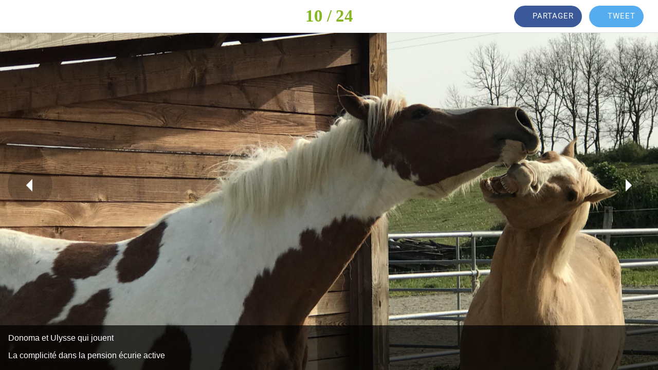

--- FILE ---
content_type: text/html; charset=utf-8
request_url: https://www.pension-chevaux-gers.com/galerie-photo-de-la-pension-equestre-du-petit-baste-dans-le-gers/i/23926034/donoma-et-ulysse-qui-jouent
body_size: 21315
content:
<!DOCTYPE html><html style="--visible-tabbar-height:0px;--visible-safe-area-inset-bottom:env(safe-area-inset-bottom);--visible-safe-header-inset-bottom:0px;" lang="fr"><head>
    <base href="/">
    <title>Donoma et Ulysse qui jouent </title>
    <meta http-equiv="X-UA-Compatible" content="IE=edge">
    <meta http-equiv="Content-Type" content="text/html; Charset=UTF-8">
    <meta name="viewport" content="width=device-width, initial-scale=1.0, viewport-fit=cover">
    <meta name="msapplication-tap-highlight" content="no">
    <meta name="apple-mobile-web-app-capable" content="yes">
    <link rel="manifest" href="/front-assets/manifest.json">
    <link rel="preconnect" href="https://back.ww-cdn.com/" crossorigin="">
    <link rel="preload" href="/apiv4/getSettings?platform=webapp" crossorigin="" as="fetch">
    <link rel="preload" href="/apiv3/getLanguage" crossorigin="" as="fetch">
    <script nomodule="" src="front-assets/ie-polyfills.min.js"></script>

    <style type="text/css">
        @font-face {
            font-family: "Roboto";
            font-display: swap;
            src: url("https://back.ww-cdn.com/assets/fonts/Roboto-Regular.woff2") format("woff2"),
            url("https://back.ww-cdn.com/assets/fonts/Roboto-Regular.ttf") format("truetype");
        }
        @font-face {
            font-family: "Material Icons";
            font-style: normal;
            font-weight: 400;
            src: url("https://back.ww-cdn.com/assets/fonts/MaterialIcons-Regular.woff2") format("woff2"),
            url("https://back.ww-cdn.com/assets/fonts/MaterialIcons-Regular.ttf") format("truetype");
        }
        .material-icons {
            font-family: 'Material Icons';
            font-weight: normal;
            font-style: normal;
            font-size: 24px;
            line-height: 1;
            letter-spacing: normal;
            text-transform: none;
            display: inline-block;
            white-space: nowrap;
            word-wrap: normal;
            direction: ltr;
            -webkit-font-feature-settings: 'liga';
            -webkit-font-smoothing: antialiased;
        }
    </style>
<style>html{line-height:1.15;-webkit-text-size-adjust:100%}body{margin:0}html{line-height:1.5;font-family:"Roboto",sans-serif;font-weight:normal;color:rgba(0,0,0,.87)}@media only screen and (min-width: 0){html{font-size:14px}}@media only screen and (min-width: 1280px){html{font-size:14.5px}}@media only screen and (min-width: 1440px){html{font-size:15px}}:root{--tabbar-height:65px;--miniplayer-height:56px;--categories-pager-height:48px;--categories-pager-height-mobile:24px;--toolbar-down-height:56px;--toolbar-down-height-mobile:48px;--detail-swipe-pager-height:18px;--safe-header-inset-bottom:64px;--safe-area-inset-top:env(safe-area-inset-top);--visible-tabbar-height:0px;--visible-miniplayer-height:0px;--visible-categories-pager-height:0px;--visible-toolbar-down-height:0px;--visible-safe-area-inset-bottom:0px;--visible-detail-swipe-pager-height:0px;--visible-safe-header-inset-bottom:var(--safe-header-inset-bottom);--visible-ad-banner-height:0px;--footer-height:calc( var(--visible-tabbar-height) + var(--visible-miniplayer-height) + var(--visible-categories-pager-height) + var(--visible-toolbar-down-height) + env(safe-area-inset-bottom) + var(--visible-detail-swipe-pager-height) );--rc-gradient-start-color:rgba(255, 255, 255, 0);--rc-obstrusive-bgcolor:0, 0, 0;--rc-obstrusive-opacity:1;--rc-radius:0;--ps-font-desktop:0px;--ps-font-tablet:0px;--ps-font-mobile:0px}@media only screen and (orientation: portrait) and (max-width: 599px),only screen and (orientation: landscape) and (max-width: 959px){:root{--miniplayer-height:60px;--safe-header-inset-bottom:56px}}:root{--vh:1vh}html,body{height:100vh;width:100vw}html{box-sizing:border-box}*,*:before,*:after{box-sizing:inherit;-webkit-tap-highlight-color:transparent}body{font-family:"Roboto",Helvetica,Arial,sans-serif;-webkit-font-smoothing:antialiased;-moz-osx-font-smoothing:grayscale;-ms-overflow-style:-ms-autohiding-scrollbar;overflow-x:hidden}@media only screen and (min-width: 0){body{font-size:15px}}@media only screen and (min-width: 960px){body{font-size:15.5px}}@media only screen and (min-width: 1280px){body{font-size:16px}}*{word-wrap:break-word;touch-action:manipulation}</style><style>html{line-height:1.15;-webkit-text-size-adjust:100%}body{margin:0}h1{font-size:2em;margin:.67em 0}a{background-color:transparent}img{border-style:none}button{font-family:inherit;font-size:100%;line-height:1.15;margin:0}button{overflow:visible}button{text-transform:none}button{-webkit-appearance:button}button::-moz-focus-inner{border-style:none;padding:0}button:-moz-focusring{outline:1px dotted ButtonText}a{text-decoration:none}html{line-height:1.5;font-family:"Roboto",sans-serif;font-weight:normal;color:rgba(0,0,0,.87)}@media only screen and (min-width: 0){html{font-size:14px}}@media only screen and (min-width: 1280px){html{font-size:14.5px}}@media only screen and (min-width: 1440px){html{font-size:15px}}h1,h4{font-weight:400;line-height:1.1}h1{font-size:4.2rem;line-height:110%;margin:2.1rem 0 1.68rem}h4{font-size:2.28rem;line-height:110%;margin:1.14rem 0 .912rem}i{line-height:inherit}.mat-icon-button{font-family:Roboto,"Helvetica Neue",sans-serif;font-size:14px;font-weight:500}.mat-ripple{overflow:hidden;position:relative}.mat-ripple:not(:empty){transform:translateZ(0)}.cdk-visually-hidden{border:0;clip:rect(0 0 0 0);height:1px;margin:-1px;overflow:hidden;padding:0;position:absolute;width:1px;white-space:nowrap;outline:0;-webkit-appearance:none;-moz-appearance:none}.mat-focus-indicator{position:relative}.mat-icon-button{color:inherit;background:transparent}.mat-button-focus-overlay{background:black}.mat-drawer-container{background-color:#fafafa;color:rgba(0,0,0,.87)}.mat-drawer{background-color:#fff;color:rgba(0,0,0,.87)}.mat-drawer:not(.mat-drawer-side){box-shadow:0 8px 10px -5px rgba(0,0,0,.2),0 16px 24px 2px rgba(0,0,0,.14),0 6px 30px 5px rgba(0,0,0,.12)}.gbui-icon{background-repeat:no-repeat;background-size:contain;background-position:center center;font-size:24px;width:inherit;height:inherit;color:inherit}.gbui-icon-button{padding:0;border:none;background-color:transparent;background-color:initial;cursor:pointer}[gbIcon]{background:transparent center center no-repeat;background-size:cover;border:none;line-height:1}:root{--tabbar-height:65px;--miniplayer-height:56px;--categories-pager-height:48px;--categories-pager-height-mobile:24px;--toolbar-down-height:56px;--toolbar-down-height-mobile:48px;--detail-swipe-pager-height:18px;--safe-header-inset-bottom:64px;--safe-area-inset-top:env(safe-area-inset-top);--visible-tabbar-height:0px;--visible-miniplayer-height:0px;--visible-categories-pager-height:0px;--visible-toolbar-down-height:0px;--visible-safe-area-inset-bottom:0px;--visible-detail-swipe-pager-height:0px;--visible-safe-header-inset-bottom:var(--safe-header-inset-bottom);--visible-ad-banner-height:0px;--footer-height:calc( var(--visible-tabbar-height) + var(--visible-miniplayer-height) + var(--visible-categories-pager-height) + var(--visible-toolbar-down-height) + env(safe-area-inset-bottom) + var(--visible-detail-swipe-pager-height) );--rc-gradient-start-color:rgba(255, 255, 255, 0);--rc-obstrusive-bgcolor:0, 0, 0;--rc-obstrusive-opacity:1;--rc-radius:0;--ps-font-desktop:0px;--ps-font-tablet:0px;--ps-font-mobile:0px}@media only screen and (orientation: portrait) and (max-width: 599px),only screen and (orientation: landscape) and (max-width: 959px){:root{--miniplayer-height:60px;--safe-header-inset-bottom:56px}}:root{--vh:1vh}html,body{height:100vh;width:100vw}html{box-sizing:border-box}*,*:before,*:after{box-sizing:inherit;-webkit-tap-highlight-color:transparent}body{font-family:"Roboto",Helvetica,Arial,sans-serif;-webkit-font-smoothing:antialiased;-moz-osx-font-smoothing:grayscale;-ms-overflow-style:-ms-autohiding-scrollbar;overflow-x:hidden}@media only screen and (min-width: 0){body{font-size:15px}}@media only screen and (min-width: 960px){body{font-size:15.5px}}@media only screen and (min-width: 1280px){body{font-size:16px}}*{word-wrap:break-word;touch-action:manipulation}ul{margin:0}ul:not(.browser-default){padding-left:0;padding-right:0;list-style-type:none}ul:not(.browser-default) li{list-style-type:none}img{max-width:100%}.icon{background:none;border:none;padding:0}.mat-drawer-container{background-color:transparent;background-color:initial}</style><link rel="stylesheet" href="https://back.ww-cdn.com/superstatic/front-res/2779236/front-css/styles.b8f25f768a0d6aacf817.css" media="print" onload="this.media='all'"><noscript><link rel="stylesheet" href="front-css/styles.b8f25f768a0d6aacf817.css"></noscript><meta name="keywords" content="centre équestre Gers,pension chevaux Gers,pension chevaux Auch,ecurie Auch,esprit equitation Gers,écurie de propriétaire,équipements equitation Gers,ecurie Gers,équitation Gers,balade à cheval Gers,ffe compet,fédération française équitation"><meta name="theme-color" content="#FFFFFF"><meta property="twitter:card" content="summary_large_image"><meta name="google-site-verification" content="YHkNsRVUcTkX2-4WDDmxvPa0GKn6NOGyDHaE8Ou3INo"><script async="" src="https://www.googletagmanager.com/gtag/js?id=G-5BN5CGM16X"></script><script>
  window.dataLayer = window.dataLayer || [];
  function gtag(){dataLayer.push(arguments);}
  gtag('js', new Date());

  gtag('config', 'G-5BN5CGM16X');
</script><meta name="apple-mobile-web-app-title" content="Pension Cheval Gers"><meta name="apple-mobile-web-app-status-bar-style" content="default"><link rel="apple-touch-icon" href="https://back.ww-cdn.com/apiv3/cdn/2779236/apiv3/release/iphone/10/photo/meta_images_touchIcon@2x.png?v=1621414151"><link href="https://fonts.gstatic.com" rel="preconnect" crossorigin=""><style ng-transition="gb-app">[_nghost-sc139]{inset:0;z-index:0;pointer-events:none;position:absolute;transform:translateZ(0)}.fixed[_nghost-sc139]{position:fixed}.fixed[_nghost-sc139]   .bg-landscape[_ngcontent-sc139], .fixed[_nghost-sc139]   .bg-portrait[_ngcontent-sc139], .fixed[_nghost-sc139]   .bg-mobile[_ngcontent-sc139]{position:fixed}.bg-landscape[_ngcontent-sc139], .bg-portrait[_ngcontent-sc139], .bg-mobile[_ngcontent-sc139]{background:transparent center center no-repeat;background-size:cover;inset:0;position:absolute;transform:translateZ(0)}.bg-landscape-img[_ngcontent-sc139], .bg-portrait-img[_ngcontent-sc139]{object-fit:cover;inset:0;height:100%;width:100%;position:absolute;transform:translateZ(0)}@media only screen and (orientation: portrait) and (min-width: 1025px),only screen and (orientation: landscape) and (min-width: 1280px){.bg-mobile[_ngcontent-sc139]{visibility:hidden}}@media only screen and (orientation: portrait) and (min-width: 1025px) and (orientation: landscape),only screen and (orientation: landscape) and (min-width: 1280px) and (orientation: landscape){.bg-portrait[_ngcontent-sc139], .bg-portrait-img[_ngcontent-sc139]{visibility:hidden}}@media only screen and (orientation: portrait) and (min-width: 1025px) and (orientation: portrait),only screen and (orientation: landscape) and (min-width: 1280px) and (orientation: portrait){.bg-landscape[_ngcontent-sc139], .bg-landscape-img[_ngcontent-sc139]{visibility:hidden}}@media only screen and (orientation: portrait) and (min-width: 600px) and (max-width: 1024px),only screen and (orientation: landscape) and (min-width: 960px) and (max-width: 1279px){.bg-mobile[_ngcontent-sc139]{visibility:hidden}}@media only screen and (orientation: portrait) and (min-width: 600px) and (max-width: 1024px) and (orientation: landscape),only screen and (orientation: landscape) and (min-width: 960px) and (max-width: 1279px) and (orientation: landscape){.bg-portrait[_ngcontent-sc139], .bg-portrait-img[_ngcontent-sc139]{visibility:hidden}}@media only screen and (orientation: portrait) and (min-width: 600px) and (max-width: 1024px) and (orientation: portrait),only screen and (orientation: landscape) and (min-width: 960px) and (max-width: 1279px) and (orientation: portrait){.bg-landscape[_ngcontent-sc139], .bg-landscape-img[_ngcontent-sc139]{visibility:hidden}}@media only screen and (orientation: portrait) and (max-width: 599px),only screen and (orientation: landscape) and (max-width: 959px){.bg-portrait[_ngcontent-sc139], .bg-landscape[_ngcontent-sc139], .bg-portrait-img[_ngcontent-sc139], .bg-landscape-img[_ngcontent-sc139]{visibility:hidden}}</style><meta name="description" content="La complicité dans la pension écurie active"><meta property="twitter:title" content="Donoma et Ulysse qui jouent "><meta property="twitter:description" content="La complicité dans la pension écurie active"><meta property="twitter:image" content="https://cmsphoto.ww-cdn.com/superstatic/2779236/gal/pic/gal-23926034.jpg?v=1669813186"><meta property="og:type" content="article"><meta property="og:title" content="Donoma et Ulysse qui jouent "><meta property="og:description" content="La complicité dans la pension écurie active"><meta property="og:url" content="https://www.pension-chevaux-gers.com/galerie-photo-de-la-pension-equestre-du-petit-baste-dans-le-gers/i/23926034/donoma-et-ulysse-qui-jouent"><meta property="og:image" content="https://cmsphoto.ww-cdn.com/superstatic/2779236/gal/pic/gal-23926034.jpg?v=1669813186"><link rel="canonical" href="https://www.pension-chevaux-gers.com/galerie-photo-de-la-pension-equestre-du-petit-baste-dans-le-gers/i/23926034/donoma-et-ulysse-qui-jouent"><style ng-transition="gb-app">#main-outlet-container[_ngcontent-sc242]{position:relative;width:100%;height:100%}.swipe[_ngcontent-sc242]{display:block;height:100%;background:transparent center center no-repeat;background-size:cover;padding-top:env(safe-area-inset-top)}.swipe-menu[_ngcontent-sc242]{display:flex;flex-direction:column;height:100%;overflow:hidden}.swipe-menu[_ngcontent-sc242]   gb-scrollable-content[_ngcontent-sc242]{display:flex;flex-direction:column}.swipe-menu[_ngcontent-sc242]   gb-scrollable-content.align-middle[_ngcontent-sc242]{justify-content:center}.swipe-menu[_ngcontent-sc242]   .swipe-menu-scrollable[_ngcontent-sc242]{display:flex;flex-direction:column;justify-content:flex-start;overflow-x:hidden;max-height:100%}.swipe-menu[_ngcontent-sc242]   gb-root-swipe-footer[_ngcontent-sc242]{flex:1 0 auto}</style><style ng-transition="gb-app">mat-sidenav-container.hide-backdrop[_ngcontent-sc128]{background-color:initial}mat-sidenav-container.hide-backdrop[_ngcontent-sc128]    >.mat-drawer-backdrop{opacity:0}mat-sidenav-container[_ngcontent-sc128]    {height:100%;overflow:initial}.open[_nghost-sc128]   mat-sidenav-container[_ngcontent-sc128]    {z-index:1300}mat-sidenav-container[_ngcontent-sc128]     .mat-drawer-backdrop{position:fixed}mat-sidenav-container[_ngcontent-sc128]     mat-sidenav-content{overflow:initial}mat-sidenav[_ngcontent-sc128]{height:100%;min-width:0}gb-root-tabbar[_nghost-sc128]   mat-sidenav.mat-drawer[_ngcontent-sc128], gb-root-tabbar   [_nghost-sc128]   mat-sidenav.mat-drawer[_ngcontent-sc128], gb-root-floating-tabbar[_nghost-sc128]   mat-sidenav.mat-drawer[_ngcontent-sc128], gb-root-floating-tabbar   [_nghost-sc128]   mat-sidenav.mat-drawer[_ngcontent-sc128]{background-color:transparent}gb-root-tabbar[_nghost-sc128]   mat-sidenav.mat-drawer[_ngcontent-sc128]   a[_ngcontent-sc128], gb-root-tabbar   [_nghost-sc128]   mat-sidenav.mat-drawer[_ngcontent-sc128]   a[_ngcontent-sc128], gb-root-floating-tabbar[_nghost-sc128]   mat-sidenav.mat-drawer[_ngcontent-sc128]   a[_ngcontent-sc128], gb-root-floating-tabbar   [_nghost-sc128]   mat-sidenav.mat-drawer[_ngcontent-sc128]   a[_ngcontent-sc128], gb-root-tabbar[_nghost-sc128]   mat-sidenav.mat-drawer[_ngcontent-sc128]   button[_ngcontent-sc128], gb-root-tabbar   [_nghost-sc128]   mat-sidenav.mat-drawer[_ngcontent-sc128]   button[_ngcontent-sc128], gb-root-floating-tabbar[_nghost-sc128]   mat-sidenav.mat-drawer[_ngcontent-sc128]   button[_ngcontent-sc128], gb-root-floating-tabbar   [_nghost-sc128]   mat-sidenav.mat-drawer[_ngcontent-sc128]   button[_ngcontent-sc128]{outline:none}.no-bg[_nghost-sc128]   mat-sidenav[_ngcontent-sc128]{box-shadow:none;background-color:transparent}@media only screen and (orientation: portrait) and (max-width: 599px),only screen and (orientation: landscape) and (max-width: 959px){gb-root-tabbar[_nghost-sc128]   mat-sidenav.mat-drawer[_ngcontent-sc128], gb-root-tabbar   [_nghost-sc128]   mat-sidenav.mat-drawer[_ngcontent-sc128]{height:calc(100% - 66px);height:calc(100% - 66px - env(safe-area-inset-bottom));box-shadow:none!important;transition:none!important}gb-root-tabbar[_nghost-sc128]   mat-sidenav-container[_ngcontent-sc128]     .mat-drawer-backdrop, gb-root-tabbar   [_nghost-sc128]   mat-sidenav-container[_ngcontent-sc128]     .mat-drawer-backdrop{bottom:66px;bottom:calc(66px + env(safe-area-inset-bottom))}}</style><style ng-transition="gb-app">[_nghost-sc113]{display:block;height:100%;overflow-y:auto}.no-scrollbar[_nghost-sc113]::-webkit-scrollbar{width:0!important}.windows-scrollbar[_nghost-sc113]::-webkit-scrollbar-track:vertical, .windows-scrollbar[_nghost-sc113]   *[_ngcontent-sc113]::-webkit-scrollbar-track:vertical{background-color:#0000;border-right:3px solid rgba(255,255,255,.6)}.windows-scrollbar[_nghost-sc113]::-webkit-scrollbar, .windows-scrollbar[_nghost-sc113]   *[_ngcontent-sc113]::-webkit-scrollbar{width:3px}.windows-scrollbar[_nghost-sc113]::-webkit-scrollbar-thumb:vertical, .windows-scrollbar[_nghost-sc113]   *[_ngcontent-sc113]::-webkit-scrollbar-thumb:vertical{background-color:#0000;border-right:3px solid rgba(50,50,50,.5)}.windows-scrollbar[_nghost-sc113]::-webkit-scrollbar-thumb:vertical:hover, .windows-scrollbar[_nghost-sc113]   *[_ngcontent-sc113]::-webkit-scrollbar-thumb:vertical:hover{background-color:#969696b3;border-right:none;border-radius:10px}.windows-scrollbar[_nghost-sc113]::-webkit-scrollbar-track:horizontal, .windows-scrollbar[_nghost-sc113]   *[_ngcontent-sc113]::-webkit-scrollbar-track:horizontal{background-color:#0000;border-bottom:3px solid rgba(255,255,255,.6)}.windows-scrollbar[_nghost-sc113]::-webkit-scrollbar:horizontal, .windows-scrollbar[_nghost-sc113]   *[_ngcontent-sc113]::-webkit-scrollbar:horizontal{height:3px}.windows-scrollbar[_nghost-sc113]::-webkit-scrollbar-thumb:horizontal, .windows-scrollbar[_nghost-sc113]   *[_ngcontent-sc113]::-webkit-scrollbar-thumb:horizontal{background-color:#0000;border-bottom:3px solid rgba(50,50,50,.5)}.windows-scrollbar[_nghost-sc113]::-webkit-scrollbar-thumb:horizontal:hover, .windows-scrollbar[_nghost-sc113]   *[_ngcontent-sc113]::-webkit-scrollbar-thumb:horizontal:hover{background-color:#969696b3;border-bottom:none;border-radius:10px}</style><style ng-transition="gb-app">[_nghost-sc239]{flex-shrink:0}.align-center[_nghost-sc239]{display:flex;justify-content:center;text-align:center}.align-center[_nghost-sc239]   gb-menu-element-title-break[_ngcontent-sc239]{justify-content:center}[_nghost-sc239]:not(.align-center)     gb-menu-element-classic-link a .classic-link-icon{display:flex;justify-content:center;width:24px}ul[_ngcontent-sc239]{width:100%}</style><style ng-transition="gb-app">.mat-drawer-container{position:relative;z-index:1;box-sizing:border-box;-webkit-overflow-scrolling:touch;display:block;overflow:hidden}.mat-drawer-container[fullscreen]{top:0;left:0;right:0;bottom:0;position:absolute}.mat-drawer-container[fullscreen].mat-drawer-container-has-open{overflow:hidden}.mat-drawer-container.mat-drawer-container-explicit-backdrop .mat-drawer-side{z-index:3}.mat-drawer-container.ng-animate-disabled .mat-drawer-backdrop,.mat-drawer-container.ng-animate-disabled .mat-drawer-content,.ng-animate-disabled .mat-drawer-container .mat-drawer-backdrop,.ng-animate-disabled .mat-drawer-container .mat-drawer-content{transition:none}.mat-drawer-backdrop{top:0;left:0;right:0;bottom:0;position:absolute;display:block;z-index:3;visibility:hidden}.mat-drawer-backdrop.mat-drawer-shown{visibility:visible}.mat-drawer-transition .mat-drawer-backdrop{transition-duration:400ms;transition-timing-function:cubic-bezier(0.25, 0.8, 0.25, 1);transition-property:background-color,visibility}.cdk-high-contrast-active .mat-drawer-backdrop{opacity:.5}.mat-drawer-content{position:relative;z-index:1;display:block;height:100%;overflow:auto}.mat-drawer-transition .mat-drawer-content{transition-duration:400ms;transition-timing-function:cubic-bezier(0.25, 0.8, 0.25, 1);transition-property:transform,margin-left,margin-right}.mat-drawer{position:relative;z-index:4;display:block;position:absolute;top:0;bottom:0;z-index:3;outline:0;box-sizing:border-box;overflow-y:auto;transform:translate3d(-100%, 0, 0)}.cdk-high-contrast-active .mat-drawer,.cdk-high-contrast-active [dir=rtl] .mat-drawer.mat-drawer-end{border-right:solid 1px currentColor}.cdk-high-contrast-active [dir=rtl] .mat-drawer,.cdk-high-contrast-active .mat-drawer.mat-drawer-end{border-left:solid 1px currentColor;border-right:none}.mat-drawer.mat-drawer-side{z-index:2}.mat-drawer.mat-drawer-end{right:0;transform:translate3d(100%, 0, 0)}[dir=rtl] .mat-drawer{transform:translate3d(100%, 0, 0)}[dir=rtl] .mat-drawer.mat-drawer-end{left:0;right:auto;transform:translate3d(-100%, 0, 0)}.mat-drawer[style*="visibility: hidden"]{display:none}.mat-drawer-inner-container{width:100%;height:100%;overflow:auto;-webkit-overflow-scrolling:touch}.mat-sidenav-fixed{position:fixed}</style><style ng-transition="gb-app">[_nghost-sc211]{display:flex;flex-direction:column;flex-shrink:0}.header-container[_ngcontent-sc211]{display:flex}.header-container[_ngcontent-sc211]   ul.elements[_ngcontent-sc211]{display:flex;flex-direction:column;overflow-y:auto;width:100%;max-height:50vh}.header-container[_ngcontent-sc211]   ul.elements[_ngcontent-sc211]   li.element[_ngcontent-sc211]{display:flex;flex-direction:column}.header-container[_ngcontent-sc211]   ul.elements[_ngcontent-sc211]   li.element[_ngcontent-sc211] > *[_ngcontent-sc211]:not(gb-menu-element-separator){margin-top:12px;margin-bottom:12px}.header-container[_ngcontent-sc211]   ul.elements[_ngcontent-sc211]   li.element[_ngcontent-sc211]     gb-menu-element-login .avatar{width:68px;height:68px;line-height:68px}.header-container[_ngcontent-sc211]   ul.elements[_ngcontent-sc211]   li.element[_ngcontent-sc211]     gb-menu-element-logo .logo{max-height:180px;max-width:84%}.header-container.align-center[_ngcontent-sc211]{justify-content:center;text-align:center}.header-container.align-center[_ngcontent-sc211]   gb-menu-element-logo[_ngcontent-sc211]{margin-right:20px;margin-left:20px}.header-container.align-left[_ngcontent-sc211]   gb-menu-element-logo[_ngcontent-sc211]{align-items:flex-start}.header-container.floating[_ngcontent-sc211]{flex:1;align-items:flex-end}.header-container[_ngcontent-sc211]:not(.floating)   ul.elements[_ngcontent-sc211]{padding:10px 0}@media only screen and (orientation: portrait) and (min-width: 600px) and (max-width: 1024px),only screen and (orientation: landscape) and (min-width: 960px) and (max-width: 1279px){.header-container[_ngcontent-sc211]   ul.elements[_ngcontent-sc211]   li.element[_ngcontent-sc211]     gb-menu-element-login .block .avatar{width:56px;height:56px;line-height:56px}.header-container[_ngcontent-sc211]   ul.elements[_ngcontent-sc211]   li.element[_ngcontent-sc211]     gb-menu-element-login .block .login-icon{font-size:56px!important}.header-container[_ngcontent-sc211]   ul.elements[_ngcontent-sc211]   li.element[_ngcontent-sc211]     gb-menu-element-logo .logo{max-height:120px}}@media only screen and (orientation: portrait) and (max-width: 599px),only screen and (orientation: landscape) and (max-width: 959px){.header-container[_ngcontent-sc211]   ul.elements[_ngcontent-sc211]   li.element[_ngcontent-sc211]     gb-menu-element-login .block .avatar{width:46px;height:46px;line-height:46px}.header-container[_ngcontent-sc211]   ul.elements[_ngcontent-sc211]   li.element[_ngcontent-sc211]     gb-menu-element-login .block .login-icon{font-size:46px!important}.header-container[_ngcontent-sc211]   ul.elements[_ngcontent-sc211]   li.element[_ngcontent-sc211]     gb-menu-element-logo .logo{max-height:120px}}</style><style ng-transition="gb-app">[_nghost-sc241]{display:flex;flex-direction:column;justify-content:flex-end}.footer-container[_ngcontent-sc241]{display:flex}.footer-container[_ngcontent-sc241]   ul.elements[_ngcontent-sc241]{display:flex;flex-direction:column;overflow-y:auto;width:100%;max-height:50vh}.footer-container[_ngcontent-sc241]   ul.elements[_ngcontent-sc241]   li.element[_ngcontent-sc241]{display:flex;flex-direction:column}.footer-container[_ngcontent-sc241]   ul.elements[_ngcontent-sc241]   li.element[_ngcontent-sc241]   gb-menu-element-classic-link[_ngcontent-sc241]{margin:4px 0}.footer-container[_ngcontent-sc241]   ul.elements[_ngcontent-sc241]   li.element[_ngcontent-sc241]     gb-menu-element-login{margin:11px 0}.footer-container[_ngcontent-sc241]   ul.elements[_ngcontent-sc241]   li.element[_ngcontent-sc241]     gb-menu-element-login .inline .login-icon .avatar{width:52px;height:52px;line-height:52px}.footer-container[_ngcontent-sc241]   ul.elements[_ngcontent-sc241]   li.element[_ngcontent-sc241]   gb-menu-element-shortcuts[_ngcontent-sc241]{margin:12px 0;padding:0}.footer-container[_ngcontent-sc241]   ul.elements[_ngcontent-sc241]   li.element[_ngcontent-sc241]   gb-menu-element-copyright[_ngcontent-sc241]{margin:12px 0}.footer-container.align-center[_ngcontent-sc241]{justify-content:center}.footer-container.align-center[_ngcontent-sc241]   li.element[_ngcontent-sc241]{text-align:center}.footer-container.align-center[_ngcontent-sc241]     a{justify-content:center}.footer-container[_ngcontent-sc241]:not(.align-center)     gb-menu-element-classic-link a .classic-link-icon{display:flex;justify-content:center;width:24px}.footer-container.floating[_ngcontent-sc241]{flex:1;align-items:flex-start}.footer-container[_ngcontent-sc241]:not(.floating)   ul.elements[_ngcontent-sc241]{padding:10px 0}@media only screen and (orientation: portrait) and (max-width: 599px),only screen and (orientation: landscape) and (max-width: 959px){.footer-container[_ngcontent-sc241]   ul.elements[_ngcontent-sc241]   li.element[_ngcontent-sc241]   gb-menu-element-shortcuts[_ngcontent-sc241], .footer-container[_ngcontent-sc241]   ul.elements[_ngcontent-sc241]   li.element[_ngcontent-sc241]   gb-menu-element-copyright[_ngcontent-sc241], .footer-container[_ngcontent-sc241]   ul.elements[_ngcontent-sc241]   li.element[_ngcontent-sc241]   gb-menu-element-classic-link[_ngcontent-sc241], .footer-container[_ngcontent-sc241]   ul.elements[_ngcontent-sc241]   li.element[_ngcontent-sc241]   gb-menu-element-login[_ngcontent-sc241]{margin:6px 0}.footer-container[_ngcontent-sc241]{padding-bottom:env(safe-area-inset-bottom)}}</style><style ng-transition="gb-app">#photo-detail-layout[_ngcontent-sc729]{display:flex!important;flex-direction:column;height:100%}#photo-detail[_ngcontent-sc729]{background:black;height:100%}#photo-detail[_ngcontent-sc729]   *[_ngcontent-sc729]{color:#fff}#photo-detail[_ngcontent-sc729] > section[_ngcontent-sc729]{height:100%}</style><style ng-transition="gb-app">mat-drawer-container.hide-backdrop[_ngcontent-sc126]{background-color:initial}mat-drawer-container.hide-backdrop[_ngcontent-sc126]    >.mat-drawer-backdrop{opacity:0}mat-drawer-container[_ngcontent-sc126]    {height:100%;overflow:initial}.open[_nghost-sc126]   mat-drawer-container[_ngcontent-sc126]    {z-index:1300}mat-drawer-container[_ngcontent-sc126]     .mat-drawer-backdrop{position:fixed}mat-drawer-container[_ngcontent-sc126]     mat-drawer-content{overflow:initial}mat-drawer[_ngcontent-sc126]{position:fixed;height:100%;width:400px;min-width:0}mat-drawer.no-shadow[_ngcontent-sc126]{box-shadow:none}@media only screen and (orientation: portrait) and (min-width: 600px) and (max-width: 1024px),only screen and (orientation: landscape) and (min-width: 960px) and (max-width: 1279px){mat-drawer[_ngcontent-sc126]{width:320px}}@media only screen and (orientation: portrait) and (max-width: 599px),only screen and (orientation: landscape) and (max-width: 959px){mat-drawer[_ngcontent-sc126]{width:100%}}</style><style ng-transition="gb-app">[_nghost-sc728]{display:flex;flex-direction:column;flex:1;height:100%}[_nghost-sc728]   gb-navbar[_ngcontent-sc728]    {transition:opacity .3s;position:absolute;width:100%;border:none!important}[_nghost-sc728]   .detail-photo-content-container[_ngcontent-sc728]{position:absolute;left:0;right:0;bottom:var(--footer-height);background:rgba(0,0,0,.7);transition:transform .3s,background-color .3s;-webkit-backface-visibility:hidden;backface-visibility:hidden;transform:translateY(100%)}[_nghost-sc728]   .detail-photo-content-container.visible[_ngcontent-sc728]{transform:translate(0);padding:1em}[_nghost-sc728]   .detail-photo-content-container[_ngcontent-sc728]   .caption[_ngcontent-sc728]{transition:opacity .3s}[_nghost-sc728]   .detail-photo-content-container[_ngcontent-sc728]   .caption[_ngcontent-sc728]   h4[_ngcontent-sc728]{margin:0 0 1rem}[_nghost-sc728]   .detail-photo-content-container[_ngcontent-sc728]   .caption[_ngcontent-sc728]   p[_ngcontent-sc728]{margin:0}[_nghost-sc728]   .detail-photo-content-container[_ngcontent-sc728]   .floating-save-button[_ngcontent-sc728]{position:absolute;width:60px;height:60px;right:17px;top:-77px;box-shadow:none;z-index:1050;display:flex;justify-content:center;align-items:center}[_nghost-sc728]   .detail-photo-content-container[_ngcontent-sc728]   .floating-save-button[_ngcontent-sc728]   .arrow-icon[_ngcontent-sc728]{font-size:30px;color:#000}[_nghost-sc728]   .photos-control[_ngcontent-sc728]{position:absolute;cursor:pointer;z-index:10;width:6rem;height:6rem;top:50%;transform:translate3d(0,-50%,0);transition:background-color .1s ease-in-out,opacity .3s;background:rgba(0,0,0,.2);border-radius:3rem;overflow:hidden}[_nghost-sc728]   .photos-control.left[_ngcontent-sc728]{left:1rem}[_nghost-sc728]   .photos-control.left[_ngcontent-sc728]   .material-icons[_ngcontent-sc728]{transform:rotate(90deg)}[_nghost-sc728]   .photos-control.right[_ngcontent-sc728]{right:1rem}[_nghost-sc728]   .photos-control.right[_ngcontent-sc728]   .material-icons[_ngcontent-sc728]{transform:rotate(-90deg)}[_nghost-sc728]   .photos-control[_ngcontent-sc728]:hover{background:rgba(0,0,0,.6)}[_nghost-sc728]   .photos-control[_ngcontent-sc728]   .material-icons[_ngcontent-sc728]{color:#fff;font-size:4rem;margin:1rem;position:relative}[_nghost-sc728]   .gb-photo-fade[_ngcontent-sc728]{opacity:0}[_nghost-sc728]   .gb-photo-fade.detail-photo-content-container[_ngcontent-sc728]{opacity:1;background-color:#0000}[_nghost-sc728]   .gb-photo-fade.detail-photo-content-container[_ngcontent-sc728]   .caption[_ngcontent-sc728]{opacity:0}@media only screen and (orientation: portrait) and (max-width: 599px),only screen and (orientation: landscape) and (max-width: 959px){[_nghost-sc728]   [_ngcontent-sc728]:not(.floating-save-button)   .detail-photo-content-container[_ngcontent-sc728]{padding-bottom:calc(1em + env(safe-area-inset-bottom))}}</style><style ng-transition="gb-app">[_nghost-sc281]{z-index:1050;position:sticky;top:0;display:block;width:100%}.fixed[_nghost-sc281]{position:fixed}.hide[_nghost-sc281], .resizing[_nghost-sc281]{position:relative}.resizing[_nghost-sc281]{overflow-x:initial}</style><style ng-transition="gb-app">.above[_nghost-sc267]{display:block}.navbar[_ngcontent-sc267]{z-index:1050;position:relative}.navbar[_ngcontent-sc267]   gb-background-image[_ngcontent-sc267]{height:100%}.navbar[_ngcontent-sc267]   .navbar-content[_ngcontent-sc267]{display:flex;justify-content:space-between;align-items:center;position:relative;height:100%}.navbar[_ngcontent-sc267]   .navbar-left[_ngcontent-sc267]{display:flex;z-index:1;align-items:center}.navbar[_ngcontent-sc267]   .navbar-left[_ngcontent-sc267]:not(.empty), .navbar[_ngcontent-sc267]   .navbar-left[_ngcontent-sc267]:not(:empty){padding-left:4px;margin-right:-12px}.navbar[_ngcontent-sc267]   .navbar-main[_ngcontent-sc267]{padding:4px 16px;flex:1;height:100%;min-width:0}.navbar[_ngcontent-sc267]   .navbar-right[_ngcontent-sc267]{display:flex;justify-content:flex-end;z-index:1;align-items:center;position:relative}.navbar[_ngcontent-sc267]   .navbar-right[_ngcontent-sc267]:not(.empty), .navbar[_ngcontent-sc267]   .navbar-right[_ngcontent-sc267]:not(:empty){padding-right:4px;margin-left:-12px}.navbar.medium[_ngcontent-sc267]   .navbar-content[_ngcontent-sc267], .navbar.big[_ngcontent-sc267]   .navbar-content[_ngcontent-sc267]{height:56px}.navbar.medium[_ngcontent-sc267]   .navbar-extend-content[_ngcontent-sc267], .navbar.medium[_ngcontent-sc267]   .navbar-main[_ngcontent-sc267], .navbar.big[_ngcontent-sc267]   .navbar-extend-content[_ngcontent-sc267], .navbar.big[_ngcontent-sc267]   .navbar-main[_ngcontent-sc267]{display:flex;flex-direction:column;flex:1}.navbar.medium[_ngcontent-sc267]   .navbar-main[_ngcontent-sc267], .navbar.big[_ngcontent-sc267]   .navbar-main[_ngcontent-sc267]{padding:16px}.navbar.medium[_ngcontent-sc267]   .with-elements[_ngcontent-sc267], .navbar.big[_ngcontent-sc267]   .with-elements[_ngcontent-sc267]{margin-top:-16px}.navbar.medium[_ngcontent-sc267]   .with-elements[_ngcontent-sc267]   .navbar-main[_ngcontent-sc267], .navbar.big[_ngcontent-sc267]   .with-elements[_ngcontent-sc267]   .navbar-main[_ngcontent-sc267]{padding:16px 52px}.navbar.medium[_ngcontent-sc267]   .with-elements.left-empty[_ngcontent-sc267]   .navbar-main[_ngcontent-sc267], .navbar.big[_ngcontent-sc267]   .with-elements.left-empty[_ngcontent-sc267]   .navbar-main[_ngcontent-sc267]{padding-left:16px;padding-right:16px}.navbar.medium[_ngcontent-sc267]   .navbar-extend-content[_ngcontent-sc267]{min-height:75px;max-height:calc(19vh - 40px)}.navbar.big[_ngcontent-sc267]   .navbar-extend-content[_ngcontent-sc267]{min-height:198px;max-height:calc(38vh - 40px)}.navbar[_ngcontent-sc267]     [gbToolBar]:not(.share-only) div.sharing gb-toolbar-item:last-of-type{border-right-width:1px;border-right-style:solid;padding-right:8px}.navbar[_ngcontent-sc267]     [gbToolBar]:not(.share-only) div.actions{margin-left:8px}.navbar[_ngcontent-sc267]     [gbToolBar].share-only gb-toolbar-item:last-of-type gb-toolbar-social-item{margin-right:0}.navbar.resizing[_ngcontent-sc267]{padding-top:56px;padding-top:calc(56px + env(safe-area-inset-top))}.navbar.resizing[_ngcontent-sc267]   .navbar-content[_ngcontent-sc267]{position:fixed;left:0;right:0;top:0;top:env(safe-area-inset-top);height:56px!important}.navbar.resizing[_ngcontent-sc267]   .layer[_ngcontent-sc267]{position:fixed;left:0;right:0;top:0;will-change:transform;transform-origin:top center}@media only screen and (orientation: portrait) and (min-width: 600px) and (max-width: 1024px),only screen and (orientation: landscape) and (min-width: 960px) and (max-width: 1279px){.navbar[_ngcontent-sc267]   .navbar-left[_ngcontent-sc267]:not(.empty), .navbar[_ngcontent-sc267]   .navbar-left[_ngcontent-sc267]:not(:empty){padding-left:8px}.navbar[_ngcontent-sc267]   .navbar-main[_ngcontent-sc267]{padding:4px 20px}}@media only screen and (orientation: portrait) and (min-width: 600px) and (max-width: 1024px) and (orientation: portrait),only screen and (orientation: landscape) and (min-width: 960px) and (max-width: 1279px) and (orientation: portrait){.navbar.medium[_ngcontent-sc267]   .navbar-extend-content[_ngcontent-sc267]{min-height:150px}.navbar.medium[_ngcontent-sc267]   .navbar-main[_ngcontent-sc267]{padding:40px 20px}.navbar.medium[_ngcontent-sc267]   .with-elements[_ngcontent-sc267]   .navbar-main[_ngcontent-sc267]{padding:40px 56px}.navbar.medium[_ngcontent-sc267]   .with-elements.left-empty[_ngcontent-sc267]   .navbar-main[_ngcontent-sc267]{padding-left:20px;padding-right:20px}}@media only screen and (orientation: portrait) and (min-width: 600px) and (max-width: 1024px) and (orientation: landscape),only screen and (orientation: landscape) and (min-width: 960px) and (max-width: 1279px) and (orientation: landscape){.navbar.medium[_ngcontent-sc267]   .navbar-extend-content[_ngcontent-sc267]{min-height:100px}.navbar.medium[_ngcontent-sc267]   .navbar-main[_ngcontent-sc267]{padding:20px}.navbar.medium[_ngcontent-sc267]   .with-elements[_ngcontent-sc267]   .navbar-main[_ngcontent-sc267]{padding:20px 56px}.navbar.medium[_ngcontent-sc267]   .with-elements.left-empty[_ngcontent-sc267]   .navbar-main[_ngcontent-sc267]{padding-left:20px;padding-right:20px}}@media only screen and (orientation: portrait) and (min-width: 600px) and (max-width: 1024px) and (orientation: portrait),only screen and (orientation: landscape) and (min-width: 960px) and (max-width: 1279px) and (orientation: portrait){.navbar.big[_ngcontent-sc267]   .navbar-extend-content[_ngcontent-sc267]{min-height:344px}.navbar.big[_ngcontent-sc267]   .navbar-main[_ngcontent-sc267]{padding:80px 20px}.navbar.big[_ngcontent-sc267]   .with-elements[_ngcontent-sc267]   .navbar-main[_ngcontent-sc267]{padding:80px 56px}.navbar.big[_ngcontent-sc267]   .with-elements.left-empty[_ngcontent-sc267]   .navbar-main[_ngcontent-sc267]{padding-left:20px;padding-right:20px}}@media only screen and (orientation: portrait) and (min-width: 600px) and (max-width: 1024px) and (orientation: landscape),only screen and (orientation: landscape) and (min-width: 960px) and (max-width: 1279px) and (orientation: landscape){.navbar.big[_ngcontent-sc267]   .navbar-extend-content[_ngcontent-sc267]{min-height:244px}.navbar.big[_ngcontent-sc267]   .navbar-main[_ngcontent-sc267]{padding:40px 20px}.navbar.big[_ngcontent-sc267]   .with-elements[_ngcontent-sc267]   .navbar-main[_ngcontent-sc267]{padding:40px 56px}.navbar.big[_ngcontent-sc267]   .with-elements.left-empty[_ngcontent-sc267]   .navbar-main[_ngcontent-sc267]{padding-left:20px;padding-right:20px}}@media only screen and (orientation: portrait) and (min-width: 600px) and (max-width: 1024px),only screen and (orientation: landscape) and (min-width: 960px) and (max-width: 1279px){.navbar[_ngcontent-sc267]   .navbar-right[_ngcontent-sc267]:not(.empty), .navbar[_ngcontent-sc267]   .navbar-right[_ngcontent-sc267]:not(:empty){padding-right:8px}}@media only screen and (orientation: portrait) and (min-width: 1025px),only screen and (orientation: landscape) and (min-width: 1280px){.navbar[_ngcontent-sc267]   .navbar-left[_ngcontent-sc267]:not(.empty), .navbar[_ngcontent-sc267]   .navbar-left[_ngcontent-sc267]:not(:empty){padding-left:8px}.navbar[_ngcontent-sc267]   .navbar-main[_ngcontent-sc267]{padding:4px 20px}.navbar.medium[_ngcontent-sc267]   .navbar-extend-content[_ngcontent-sc267]{min-height:126px}.navbar.medium[_ngcontent-sc267]   .navbar-main[_ngcontent-sc267]{padding:20px}.navbar.medium[_ngcontent-sc267]   .with-elements[_ngcontent-sc267]   .navbar-main[_ngcontent-sc267]{padding:20px 56px}.navbar.medium[_ngcontent-sc267]   .with-elements.left-empty[_ngcontent-sc267]   .navbar-main[_ngcontent-sc267]{padding-left:20px;padding-right:20px}.navbar.big[_ngcontent-sc267]   .navbar-extend-content[_ngcontent-sc267]{min-height:298px}.navbar.big[_ngcontent-sc267]   .navbar-main[_ngcontent-sc267]{padding:40px 20px}.navbar.big[_ngcontent-sc267]   .with-elements[_ngcontent-sc267]   .navbar-main[_ngcontent-sc267]{padding:40px 56px}.navbar.big[_ngcontent-sc267]   .with-elements.left-empty[_ngcontent-sc267]   .navbar-main[_ngcontent-sc267]{padding-left:20px;padding-right:20px}.navbar[_ngcontent-sc267]   .navbar-right[_ngcontent-sc267]:not(.empty), .navbar[_ngcontent-sc267]   .navbar-right[_ngcontent-sc267]:not(:empty){padding-right:28px}}@media only screen and (min-width: 1440px){.navbar[_ngcontent-sc267]   .navbar-left[_ngcontent-sc267]:not(.empty), .navbar[_ngcontent-sc267]   .navbar-left[_ngcontent-sc267]:not(:empty){padding-left:16px}.navbar[_ngcontent-sc267]   .navbar-main[_ngcontent-sc267]{padding:4px 28px}.navbar.medium[_ngcontent-sc267]   .navbar-extend-content[_ngcontent-sc267]{min-height:160px}.navbar.medium[_ngcontent-sc267]   .navbar-main[_ngcontent-sc267]{padding:28px}.navbar.medium[_ngcontent-sc267]   .with-elements[_ngcontent-sc267]   .navbar-main[_ngcontent-sc267]{padding:28px 64px}.navbar.medium[_ngcontent-sc267]   .with-elements.left-empty[_ngcontent-sc267]   .navbar-main[_ngcontent-sc267]{padding-left:28px;padding-right:28px}.navbar.big[_ngcontent-sc267]   .navbar-extend-content[_ngcontent-sc267]{min-height:366px}.navbar.big[_ngcontent-sc267]   .navbar-main[_ngcontent-sc267]{padding:56px 28px}.navbar.big[_ngcontent-sc267]   .with-elements[_ngcontent-sc267]   .navbar-main[_ngcontent-sc267]{padding:56px 64px}.navbar.big[_ngcontent-sc267]   .with-elements.left-empty[_ngcontent-sc267]   .navbar-main[_ngcontent-sc267]{padding-left:28px;padding-right:28px}.navbar[_ngcontent-sc267]   .navbar-right[_ngcontent-sc267]:not(.empty), .navbar[_ngcontent-sc267]   .navbar-right[_ngcontent-sc267]:not(:empty){padding-right:16px}}@media only screen and (orientation: portrait) and (min-width: 600px),only screen and (orientation: landscape) and (min-width: 960px){.navbar.small[_ngcontent-sc267]{height:64px;overflow:hidden}.navbar.medium[_ngcontent-sc267]   .navbar-content[_ngcontent-sc267], .navbar.big[_ngcontent-sc267]   .navbar-content[_ngcontent-sc267]{height:64px}.navbar.medium[_ngcontent-sc267]   .with-elements[_ngcontent-sc267], .navbar.big[_ngcontent-sc267]   .with-elements[_ngcontent-sc267]{margin-top:-20px}.navbar.medium[_ngcontent-sc267]   .navbar-extend-content[_ngcontent-sc267]{max-height:calc(19vh - 44px)}.navbar.big[_ngcontent-sc267]   .navbar-extend-content[_ngcontent-sc267]{max-height:calc(38vh - 44px)}.navbar.resizing[_ngcontent-sc267]{padding-top:64px}.navbar.resizing[_ngcontent-sc267]   .navbar-content[_ngcontent-sc267]{height:64px!important}}@media only screen and (orientation: portrait) and (max-width: 599px),only screen and (orientation: landscape) and (max-width: 959px){.navbar[_ngcontent-sc267]{padding-top:env(safe-area-inset-top)}.navbar.small[_ngcontent-sc267]{height:56px;height:calc(56px + env(safe-area-inset-top));overflow:hidden}}</style><style ng-transition="gb-app">[_nghost-sc266]{display:flex;justify-content:center;align-items:center;flex:1;height:100%;overflow:hidden}.align-left[_nghost-sc266]{justify-content:flex-start}.align-left[_nghost-sc266]   h1[_ngcontent-sc266], .align-left[_nghost-sc266] > a[_ngcontent-sc266]{width:100%}.item-title-displayed[_nghost-sc266]{justify-content:flex-start}.item-title-displayed[_nghost-sc266]   .title-content[_ngcontent-sc266]{width:100%;display:flex;flex-direction:column;justify-content:center}.item-title-displayed[_nghost-sc266]   .title-text[_ngcontent-sc266]{font-size:20px!important}.navbar.small[_nghost-sc266] -no-combinator[_nghost-sc266]:not(.item-title-displayed):not(.align-left)   .wrapper[_ngcontent-sc266], .navbar.small   [_nghost-sc266]:not(.item-title-displayed):not(.align-left)   .wrapper[_ngcontent-sc266], .navbar.resizing.ready[_nghost-sc266]:not(.item-title-displayed):not(.align-left)   .wrapper[_ngcontent-sc266], .navbar.resizing.ready   [_nghost-sc266]:not(.item-title-displayed):not(.align-left)   .wrapper[_ngcontent-sc266]{justify-content:center}.navbar.small[_nghost-sc266] -no-combinator[_nghost-sc266]:not(.item-title-displayed):not(.align-left).shrink-2, .navbar.small   [_nghost-sc266]:not(.item-title-displayed):not(.align-left).shrink-2, .navbar.resizing.ready[_nghost-sc266]:not(.item-title-displayed):not(.align-left).shrink-2, .navbar.resizing.ready   [_nghost-sc266]:not(.item-title-displayed):not(.align-left).shrink-2, .navbar.small[_nghost-sc266] -no-combinator[_nghost-sc266]:not(.item-title-displayed):not(.align-left).shrink-1, .navbar.small   [_nghost-sc266]:not(.item-title-displayed):not(.align-left).shrink-1, .navbar.resizing.ready[_nghost-sc266]:not(.item-title-displayed):not(.align-left).shrink-1, .navbar.resizing.ready   [_nghost-sc266]:not(.item-title-displayed):not(.align-left).shrink-1{position:absolute;width:100%;height:calc(100% - 8px);top:4px;left:0}.navbar.small[_nghost-sc266] -no-combinator[_nghost-sc266]:not(.item-title-displayed):not(.align-left).shrink-2   .wrapper[_ngcontent-sc266], .navbar.small   [_nghost-sc266]:not(.item-title-displayed):not(.align-left).shrink-2   .wrapper[_ngcontent-sc266], .navbar.resizing.ready[_nghost-sc266]:not(.item-title-displayed):not(.align-left).shrink-2   .wrapper[_ngcontent-sc266], .navbar.resizing.ready   [_nghost-sc266]:not(.item-title-displayed):not(.align-left).shrink-2   .wrapper[_ngcontent-sc266]{max-width:calc(100% - 208px)}.navbar.small[_nghost-sc266] -no-combinator[_nghost-sc266]:not(.item-title-displayed):not(.align-left).shrink-1   .wrapper[_ngcontent-sc266], .navbar.small   [_nghost-sc266]:not(.item-title-displayed):not(.align-left).shrink-1   .wrapper[_ngcontent-sc266], .navbar.resizing.ready[_nghost-sc266]:not(.item-title-displayed):not(.align-left).shrink-1   .wrapper[_ngcontent-sc266], .navbar.resizing.ready   [_nghost-sc266]:not(.item-title-displayed):not(.align-left).shrink-1   .wrapper[_ngcontent-sc266]{max-width:calc(100% - 104px)}.wrapper[_ngcontent-sc266]{max-width:100%}.navbar.small[_nghost-sc266]   .wrapper[_ngcontent-sc266], .navbar.small   [_nghost-sc266]   .wrapper[_ngcontent-sc266]{height:100%}h1[_ngcontent-sc266]{margin:0;height:100%;line-height:initial}.title-text[_ngcontent-sc266]{white-space:nowrap;overflow:hidden;width:100%;display:inline-block;text-overflow:ellipsis}[_nghost-sc266]:not(.align-left)   .title-text[_ngcontent-sc266]{text-align:center}.title-text-container[_ngcontent-sc266]{display:flex;width:100%;height:100%;align-items:center;justify-content:center}.title-content[_ngcontent-sc266]{display:flex;flex-direction:column;justify-content:center;height:100%}img[_ngcontent-sc266]{max-height:100%;display:none}img.loaded[_ngcontent-sc266]{display:block}.desc-text[_ngcontent-sc266]{margin-top:16px;display:block;line-height:normal;transform-origin:left top;will-change:transform,opacity}[_nghost-sc266]:not(.align-left)   .desc-text[_ngcontent-sc266]{text-align:center}.title-element[_ngcontent-sc266]{will-change:transform,max-width,font-size;transform-origin:left top;vertical-align:middle}.navbar.medium[_nghost-sc266]   .title-content[_ngcontent-sc266], .navbar.medium   [_nghost-sc266]   .title-content[_ngcontent-sc266], .navbar.medium[_nghost-sc266]   img[_ngcontent-sc266], .navbar.medium   [_nghost-sc266]   img[_ngcontent-sc266]{max-height:calc(19vh - 72px)}.navbar.big[_nghost-sc266]   .title-content[_ngcontent-sc266], .navbar.big   [_nghost-sc266]   .title-content[_ngcontent-sc266], .navbar.big[_nghost-sc266]   img[_ngcontent-sc266], .navbar.big   [_nghost-sc266]   img[_ngcontent-sc266]{max-height:calc(max(238px,38vh) - 72px)}@media only screen and (orientation: portrait) and (min-width: 600px) and (max-width: 1024px) and (orientation: portrait),only screen and (orientation: landscape) and (min-width: 960px) and (max-width: 1279px) and (orientation: portrait){[_nghost-sc266]:not(.item-title-displayed)   .wrapper[_ngcontent-sc266]{max-width:50vw!important}}@media only screen and (orientation: portrait) and (min-width: 600px) and (max-width: 1024px) and (orientation: landscape),only screen and (orientation: landscape) and (min-width: 960px) and (max-width: 1279px) and (orientation: landscape){[_nghost-sc266]:not(.item-title-displayed)   .wrapper[_ngcontent-sc266]{max-width:40vw!important}}@media only screen and (orientation: portrait) and (min-width: 600px) and (max-width: 1024px) and (orientation: portrait),only screen and (orientation: landscape) and (min-width: 960px) and (max-width: 1279px) and (orientation: portrait){.navbar.medium[_nghost-sc266]   img[_ngcontent-sc266], .navbar.medium   [_nghost-sc266]   img[_ngcontent-sc266], .navbar.medium[_nghost-sc266]   .title-text[_ngcontent-sc266], .navbar.medium   [_nghost-sc266]   .title-text[_ngcontent-sc266]{max-height:calc(19vh - 124px)}}@media only screen and (orientation: portrait) and (min-width: 600px) and (max-width: 1024px) and (orientation: landscape),only screen and (orientation: landscape) and (min-width: 960px) and (max-width: 1279px) and (orientation: landscape){.navbar.medium[_nghost-sc266]   img[_ngcontent-sc266], .navbar.medium   [_nghost-sc266]   img[_ngcontent-sc266], .navbar.medium[_nghost-sc266]   .title-text[_ngcontent-sc266], .navbar.medium   [_nghost-sc266]   .title-text[_ngcontent-sc266]{max-height:calc(19vh - 84px)}}@media only screen and (orientation: portrait) and (min-width: 600px) and (max-width: 1024px) and (orientation: portrait),only screen and (orientation: landscape) and (min-width: 960px) and (max-width: 1279px) and (orientation: portrait){.navbar.big[_nghost-sc266]:not(.item-title-displayed)   .wrapper[_ngcontent-sc266], .navbar.big   [_nghost-sc266]:not(.item-title-displayed)   .wrapper[_ngcontent-sc266]{max-width:75vw!important}.navbar.big[_nghost-sc266]   .title-content[_ngcontent-sc266], .navbar.big   [_nghost-sc266]   .title-content[_ngcontent-sc266], .navbar.big[_nghost-sc266]   img[_ngcontent-sc266], .navbar.big   [_nghost-sc266]   img[_ngcontent-sc266]{max-height:calc(max(388px,38vh) - 204px)}}@media only screen and (orientation: portrait) and (min-width: 600px) and (max-width: 1024px) and (orientation: landscape),only screen and (orientation: landscape) and (min-width: 960px) and (max-width: 1279px) and (orientation: landscape){.navbar.big[_nghost-sc266]:not(.item-title-displayed)   .wrapper[_ngcontent-sc266], .navbar.big   [_nghost-sc266]:not(.item-title-displayed)   .wrapper[_ngcontent-sc266]{max-width:60vw!important}.navbar.big[_nghost-sc266]   .title-content[_ngcontent-sc266], .navbar.big   [_nghost-sc266]   .title-content[_ngcontent-sc266], .navbar.big[_nghost-sc266]   img[_ngcontent-sc266], .navbar.big   [_nghost-sc266]   img[_ngcontent-sc266]{max-height:calc(max(288px,38vh) - 124px)}}@media only screen and (orientation: portrait) and (min-width: 600px) and (max-width: 1024px),only screen and (orientation: landscape) and (min-width: 960px) and (max-width: 1279px){.desc-text[_ngcontent-sc266]{margin-top:20px}}@media only screen and (orientation: portrait) and (min-width: 1025px),only screen and (orientation: landscape) and (min-width: 1280px){[_nghost-sc266]:not(.item-title-displayed)   .wrapper[_ngcontent-sc266]{max-width:calc(33.3333333333vw)!important}.navbar.medium[_nghost-sc266]   .title-content[_ngcontent-sc266], .navbar.medium   [_nghost-sc266]   .title-content[_ngcontent-sc266], .navbar.medium[_nghost-sc266]   img[_ngcontent-sc266], .navbar.medium   [_nghost-sc266]   img[_ngcontent-sc266]{max-height:calc(19vh - 84px)}.navbar.big[_nghost-sc266]:not(.item-title-displayed)   .wrapper[_ngcontent-sc266], .navbar.big   [_nghost-sc266]:not(.item-title-displayed)   .wrapper[_ngcontent-sc266]{max-width:50vw!important}.navbar.big[_nghost-sc266]   .title-content[_ngcontent-sc266], .navbar.big   [_nghost-sc266]   .title-content[_ngcontent-sc266], .navbar.big[_nghost-sc266]   img[_ngcontent-sc266], .navbar.big   [_nghost-sc266]   img[_ngcontent-sc266]{max-height:calc(max(342px,38vh) - 124px)}.desc-text[_ngcontent-sc266]{margin-top:20px}}@media only screen and (min-width: 1440px){.navbar.medium[_nghost-sc266]   .title-content[_ngcontent-sc266], .navbar.medium   [_nghost-sc266]   .title-content[_ngcontent-sc266], .navbar.medium[_nghost-sc266]   img[_ngcontent-sc266], .navbar.medium   [_nghost-sc266]   img[_ngcontent-sc266]{max-height:calc(19vh - 100px)}.navbar.big[_nghost-sc266]   .title-content[_ngcontent-sc266], .navbar.big   [_nghost-sc266]   .title-content[_ngcontent-sc266], .navbar.big[_nghost-sc266]   img[_ngcontent-sc266], .navbar.big   [_nghost-sc266]   img[_ngcontent-sc266]{max-height:calc(max(410px,38vh) - 156px)}.desc-text[_ngcontent-sc266]{margin-top:28px}}</style><style ng-transition="gb-app">[_nghost-sc108]{display:block}.image-container[_ngcontent-sc108]{position:relative;width:100%;border-radius:inherit}.image-container.responsive[_ngcontent-sc108]{height:0}.image-container.responsive[_ngcontent-sc108]   .inner[_ngcontent-sc108]{position:absolute;top:0}.image-container[_ngcontent-sc108]   .image-host[_ngcontent-sc108]{overflow:hidden;position:absolute;border-radius:inherit;top:0;width:100%;height:100%;z-index:5}.image-container[_ngcontent-sc108]   .image[_ngcontent-sc108]{width:100%;height:100%;transition:transform .3s;background:transparent center center no-repeat;background-size:cover;will-change:transform,background-image,opacity}.image-container[_ngcontent-sc108]   .image.image-effect-dezoom[_ngcontent-sc108]{transform:scale(1.1)}.image-container[_ngcontent-sc108]   .image.image-effect-opacity[_ngcontent-sc108]:after{content:"";position:absolute;top:0;left:0;height:100%;width:100%;background-color:#0006;opacity:0;transition:opacity .3s}.image-container[_ngcontent-sc108]   .lazy-image[_ngcontent-sc108]{width:100%;height:100%;object-fit:cover}.cdk-keyboard-focused[_nghost-sc108]   .image-container[_ngcontent-sc108]   .image.image-effect-zoom[_ngcontent-sc108]{transform:scale(1.1)}.cdk-keyboard-focused[_nghost-sc108]   .image-container[_ngcontent-sc108]   .image.image-effect-dezoom[_ngcontent-sc108]{transform:scale(1)}.cdk-keyboard-focused[_nghost-sc108]   .image-container[_ngcontent-sc108]   .image.image-effect-opacity[_ngcontent-sc108]:after{opacity:1}.inner[_ngcontent-sc108]{position:relative;z-index:7;width:100%;height:100%}.inner[_ngcontent-sc108]:empty{display:none}@media (hover: hover){.image-container[_ngcontent-sc108]:hover   .image.image-effect-zoom[_ngcontent-sc108]{transform:scale(1.1)}.image-container[_ngcontent-sc108]:hover   .image.image-effect-dezoom[_ngcontent-sc108]{transform:scale(1)}.image-container[_ngcontent-sc108]:hover   .image.image-effect-opacity[_ngcontent-sc108]:after{opacity:1}}</style><style ng-transition="gb-app">[_nghost-sc207]{display:flex;flex-direction:column;justify-content:center;align-items:center}.title[_ngcontent-sc207]{padding:0 .1em}</style><style ng-transition="gb-app">[_nghost-sc210]{display:block;padding:6px 0}ul.shortcuts[_ngcontent-sc210]{display:flex}ul.shortcuts[_ngcontent-sc210]   li.shortcut[_ngcontent-sc210]   .shortcut-link[_ngcontent-sc210]{outline:none}ul.shortcuts[_ngcontent-sc210]   li.shortcut[_ngcontent-sc210]   .shortcut-link[_ngcontent-sc210]   .icon[_ngcontent-sc210], ul.shortcuts[_ngcontent-sc210]   li.shortcut[_ngcontent-sc210]   .shortcut-link[_ngcontent-sc210]   .icon[_ngcontent-sc210]   [gbIcon][_ngcontent-sc210]{display:flex}ul.shortcuts.block[_ngcontent-sc210]{justify-content:center}ul.shortcuts.block[_ngcontent-sc210]   li.shortcut[_ngcontent-sc210]{margin:0 20px}ul.shortcuts.block[_ngcontent-sc210]   li.shortcut[_ngcontent-sc210]   .shortcut-link[_ngcontent-sc210]{display:block}ul.shortcuts.block[_ngcontent-sc210]   li.shortcut[_ngcontent-sc210]   .shortcut-link[_ngcontent-sc210]   .icon[_ngcontent-sc210]{justify-content:center}ul.shortcuts.block[_ngcontent-sc210]   li.shortcut[_ngcontent-sc210]   .shortcut-link[_ngcontent-sc210]   .icon.with-title[_ngcontent-sc210]{margin-bottom:12px}ul.shortcuts.block[_ngcontent-sc210]   li.shortcut[_ngcontent-sc210]   .shortcut-link[_ngcontent-sc210]   .shortcut-title[_ngcontent-sc210]{font-size:15px!important}ul.shortcuts.inline[_ngcontent-sc210]   li.shortcut[_ngcontent-sc210]{display:flex;margin-right:20px}ul.shortcuts.inline[_ngcontent-sc210]   li.shortcut[_ngcontent-sc210]   .shortcut-link[_ngcontent-sc210]{display:flex;align-items:center}ul.shortcuts.inline[_ngcontent-sc210]   li.shortcut[_ngcontent-sc210]   .shortcut-link[_ngcontent-sc210]   .icon[_ngcontent-sc210]{justify-content:center}ul.shortcuts.inline[_ngcontent-sc210]   li.shortcut[_ngcontent-sc210]   .shortcut-link[_ngcontent-sc210]   .icon.with-title[_ngcontent-sc210]{margin-right:12px}ul.shortcuts.inline[_ngcontent-sc210]   li.shortcut[_ngcontent-sc210]   .shortcut-link[_ngcontent-sc210]   .shortcut-title[_ngcontent-sc210]{font-size:15px!important}</style><style ng-transition="gb-app">[_nghost-sc240]{display:block}</style><style ng-transition="gb-app">gb-loading-spinner{display:flex;justify-content:center;padding:20px 0}gb-loading-spinner.fixed{position:fixed;width:100%;top:64px}gb-loading-spinner circle{animation-duration:4s!important;animation-timing-function:ease-in-out!important;animation-iteration-count:infinite!important}gb-loading-spinner mat-spinner.small circle{animation-name:colors,mat-progress-spinner-stroke-rotate-50!important}gb-loading-spinner mat-spinner:not(.small) circle{animation-name:colors,mat-progress-spinner-stroke-rotate-100!important}@keyframes colors{0%{stroke:#42a5f5}25%{stroke:#f44336}50%{stroke:#fdd835}75%{stroke:#4caf50}to{stroke:#42a5f5}}@media only screen and (orientation: portrait) and (max-width: 1024px),only screen and (orientation: landscape) and (max-width: 1279px){gb-loading-spinner.fixed{top:56px}}.gb-loading-spinner-backdrop{background-color:#fff}.gb-loading-spinner-backdrop.cdk-overlay-backdrop.cdk-overlay-backdrop-showing{opacity:.7}.gb-loading-spinner-backdrop~.cdk-overlay-pane gb-loading-spinner{position:fixed;top:0!important;bottom:0;left:0;right:0;display:flex;justify-content:center;align-items:center}
</style><style ng-transition="gb-app">.mat-progress-spinner{display:block;position:relative;overflow:hidden}.mat-progress-spinner svg{position:absolute;transform:rotate(-90deg);top:0;left:0;transform-origin:center;overflow:visible}.mat-progress-spinner circle{fill:rgba(0,0,0,0);transition:stroke-dashoffset 225ms linear}.cdk-high-contrast-active .mat-progress-spinner circle{stroke:CanvasText}.mat-progress-spinner[mode=indeterminate] svg{animation:mat-progress-spinner-linear-rotate 2000ms linear infinite}.mat-progress-spinner[mode=indeterminate] circle{transition-property:stroke;animation-duration:4000ms;animation-timing-function:cubic-bezier(0.35, 0, 0.25, 1);animation-iteration-count:infinite}.mat-progress-spinner._mat-animation-noopable svg,.mat-progress-spinner._mat-animation-noopable circle{animation:none;transition:none}@keyframes mat-progress-spinner-linear-rotate{0%{transform:rotate(0deg)}100%{transform:rotate(360deg)}}@keyframes mat-progress-spinner-stroke-rotate-100{0%{stroke-dashoffset:268.606171575px;transform:rotate(0)}12.5%{stroke-dashoffset:56.5486677px;transform:rotate(0)}12.5001%{stroke-dashoffset:56.5486677px;transform:rotateX(180deg) rotate(72.5deg)}25%{stroke-dashoffset:268.606171575px;transform:rotateX(180deg) rotate(72.5deg)}25.0001%{stroke-dashoffset:268.606171575px;transform:rotate(270deg)}37.5%{stroke-dashoffset:56.5486677px;transform:rotate(270deg)}37.5001%{stroke-dashoffset:56.5486677px;transform:rotateX(180deg) rotate(161.5deg)}50%{stroke-dashoffset:268.606171575px;transform:rotateX(180deg) rotate(161.5deg)}50.0001%{stroke-dashoffset:268.606171575px;transform:rotate(180deg)}62.5%{stroke-dashoffset:56.5486677px;transform:rotate(180deg)}62.5001%{stroke-dashoffset:56.5486677px;transform:rotateX(180deg) rotate(251.5deg)}75%{stroke-dashoffset:268.606171575px;transform:rotateX(180deg) rotate(251.5deg)}75.0001%{stroke-dashoffset:268.606171575px;transform:rotate(90deg)}87.5%{stroke-dashoffset:56.5486677px;transform:rotate(90deg)}87.5001%{stroke-dashoffset:56.5486677px;transform:rotateX(180deg) rotate(341.5deg)}100%{stroke-dashoffset:268.606171575px;transform:rotateX(180deg) rotate(341.5deg)}}</style><style mat-spinner-animation="50">
 @keyframes mat-progress-spinner-stroke-rotate-50 {
    0%      { stroke-dashoffset: 119.38052083641213;  transform: rotate(0); }
    12.5%   { stroke-dashoffset: 25.132741228718345;    transform: rotate(0); }
    12.5001%  { stroke-dashoffset: 25.132741228718345;    transform: rotateX(180deg) rotate(72.5deg); }
    25%     { stroke-dashoffset: 119.38052083641213;  transform: rotateX(180deg) rotate(72.5deg); }

    25.0001%   { stroke-dashoffset: 119.38052083641213;  transform: rotate(270deg); }
    37.5%   { stroke-dashoffset: 25.132741228718345;    transform: rotate(270deg); }
    37.5001%  { stroke-dashoffset: 25.132741228718345;    transform: rotateX(180deg) rotate(161.5deg); }
    50%     { stroke-dashoffset: 119.38052083641213;  transform: rotateX(180deg) rotate(161.5deg); }

    50.0001%  { stroke-dashoffset: 119.38052083641213;  transform: rotate(180deg); }
    62.5%   { stroke-dashoffset: 25.132741228718345;    transform: rotate(180deg); }
    62.5001%  { stroke-dashoffset: 25.132741228718345;    transform: rotateX(180deg) rotate(251.5deg); }
    75%     { stroke-dashoffset: 119.38052083641213;  transform: rotateX(180deg) rotate(251.5deg); }

    75.0001%  { stroke-dashoffset: 119.38052083641213;  transform: rotate(90deg); }
    87.5%   { stroke-dashoffset: 25.132741228718345;    transform: rotate(90deg); }
    87.5001%  { stroke-dashoffset: 25.132741228718345;    transform: rotateX(180deg) rotate(341.5deg); }
    100%    { stroke-dashoffset: 119.38052083641213;  transform: rotateX(180deg) rotate(341.5deg); }
  }
</style><style ng-transition="gb-app">[_nghost-sc258]{display:flex;align-items:center;justify-content:center;width:48px;height:48px;min-width:48px;cursor:pointer;padding:0}[_nghost-sc258]   button[_ngcontent-sc258]{width:100%;height:100%;padding:0;margin:0;border:none;cursor:pointer;outline:none;background-color:transparent}</style><style ng-transition="gb-app">[_nghost-sc212]{display:block;background:transparent center center no-repeat;background-size:cover}.one-line[_nghost-sc212]   .classic-link-title[_ngcontent-sc212]{white-space:nowrap;text-overflow:ellipsis;overflow:hidden}a[_ngcontent-sc212]{display:flex;height:100%;outline:none}a[_ngcontent-sc212]   .classic-link-title[_ngcontent-sc212]{padding:0 .1em;margin:0 -.1em}a[_ngcontent-sc212]   .title-wrapper[_ngcontent-sc212]{display:flex;flex-direction:row;align-items:center;overflow:hidden}a.inline[_ngcontent-sc212]{align-items:center}a.inline.align-center[_ngcontent-sc212]{justify-content:center}a.inline[_ngcontent-sc212]     .classic-link-icon+.title-wrapper{margin-left:16px}a.block[_ngcontent-sc212]{flex-direction:column;justify-content:center}a.block[_ngcontent-sc212]   .title-wrapper[_ngcontent-sc212]{justify-content:center}gb-menu-element-bag-container[_nghost-sc212] -no-combinator[_nghost-sc212], gb-menu-element-bag-container   [_nghost-sc212]{position:relative}.bullet[_ngcontent-sc212]{position:absolute;height:20px;width:20px;border-radius:20px;top:-5px;right:-10px;font-size:11px;line-height:20px;text-align:center}.inline[_ngcontent-sc212]   .bullet[_ngcontent-sc212]{position:initial;margin-left:.5em}gb-root-little-swipe[_nghost-sc212]   .bullet[_ngcontent-sc212], gb-root-little-swipe   [_nghost-sc212]   .bullet[_ngcontent-sc212]{right:30px;top:10px}gb-root-tabbar[_nghost-sc212]   a[_ngcontent-sc212], gb-root-tabbar   [_nghost-sc212]   a[_ngcontent-sc212], gb-root-floating-tabbar[_nghost-sc212]   a[_ngcontent-sc212], gb-root-floating-tabbar   [_nghost-sc212]   a[_ngcontent-sc212], gb-root-tabbar[_nghost-sc212]   .title-wrapper[_ngcontent-sc212], gb-root-tabbar   [_nghost-sc212]   .title-wrapper[_ngcontent-sc212], gb-root-floating-tabbar[_nghost-sc212]   .title-wrapper[_ngcontent-sc212], gb-root-floating-tabbar   [_nghost-sc212]   .title-wrapper[_ngcontent-sc212], gb-root-tabbar[_nghost-sc212]   .classic-link-title[_ngcontent-sc212], gb-root-tabbar   [_nghost-sc212]   .classic-link-title[_ngcontent-sc212], gb-root-floating-tabbar[_nghost-sc212]   .classic-link-title[_ngcontent-sc212], gb-root-floating-tabbar   [_nghost-sc212]   .classic-link-title[_ngcontent-sc212]{width:100%}@media only screen and (orientation: portrait) and (max-width: 599px),only screen and (orientation: landscape) and (max-width: 959px){gb-root-tabbar[_nghost-sc212]   .bullet[_ngcontent-sc212], gb-root-tabbar   [_nghost-sc212]   .bullet[_ngcontent-sc212], gb-root-floating-tabbar[_nghost-sc212]   .bullet[_ngcontent-sc212], gb-root-floating-tabbar   [_nghost-sc212]   .bullet[_ngcontent-sc212]{right:20%;top:5px}}@media only screen and (orientation: portrait) and (min-width: 600px) and (max-width: 1024px),only screen and (orientation: landscape) and (min-width: 960px) and (max-width: 1279px){gb-root-tabbar[_nghost-sc212]   .bullet[_ngcontent-sc212], gb-root-tabbar   [_nghost-sc212]   .bullet[_ngcontent-sc212], gb-root-floating-tabbar[_nghost-sc212]   .bullet[_ngcontent-sc212], gb-root-floating-tabbar   [_nghost-sc212]   .bullet[_ngcontent-sc212]{right:30%;top:5px}}@media only screen and (orientation: portrait) and (min-width: 1025px),only screen and (orientation: landscape) and (min-width: 1280px){gb-root-tabbar[_nghost-sc212]   .classic-link-title[_ngcontent-sc212], gb-root-tabbar   [_nghost-sc212]   .classic-link-title[_ngcontent-sc212], gb-root-floating-tabbar[_nghost-sc212]   .classic-link-title[_ngcontent-sc212], gb-root-floating-tabbar   [_nghost-sc212]   .classic-link-title[_ngcontent-sc212]{width:initial}gb-root-tabbar[_nghost-sc212]   .bullet[_ngcontent-sc212], gb-root-tabbar   [_nghost-sc212]   .bullet[_ngcontent-sc212], gb-root-floating-tabbar[_nghost-sc212]   .bullet[_ngcontent-sc212], gb-root-floating-tabbar   [_nghost-sc212]   .bullet[_ngcontent-sc212]{position:inherit;top:auto;right:auto;margin-left:5px}}@media only screen and (orientation: portrait) and (min-width: 1025px),only screen and (orientation: landscape) and (min-width: 1280px){gb-root-old-grid[_nghost-sc212]   .bullet[_ngcontent-sc212], gb-root-old-grid   [_nghost-sc212]   .bullet[_ngcontent-sc212]{position:absolute;height:24px;width:24px;border-radius:24px;top:-6px;right:-12px;font-size:13.2px;line-height:24px;text-align:center;font-size:14px}}gb-root-slate[_nghost-sc212]   .bullet[_ngcontent-sc212], gb-root-slate   [_nghost-sc212]   .bullet[_ngcontent-sc212]{margin-bottom:1em}gb-root-tabbar-other[_nghost-sc212], gb-root-tabbar-other   [_nghost-sc212], gb-root-floating-tabbar-other[_nghost-sc212], gb-root-floating-tabbar-other   [_nghost-sc212]{display:block;padding:15px 20px}gb-root-tabbar-other[_nghost-sc212]   a[_ngcontent-sc212], gb-root-tabbar-other   [_nghost-sc212]   a[_ngcontent-sc212], gb-root-floating-tabbar-other[_nghost-sc212]   a[_ngcontent-sc212], gb-root-floating-tabbar-other   [_nghost-sc212]   a[_ngcontent-sc212]{display:flex;align-items:center}gb-root-tabbar-other[_nghost-sc212]   a[_ngcontent-sc212]   .classic-link-icon[_ngcontent-sc212], gb-root-tabbar-other   [_nghost-sc212]   a[_ngcontent-sc212]   .classic-link-icon[_ngcontent-sc212], gb-root-floating-tabbar-other[_nghost-sc212]   a[_ngcontent-sc212]   .classic-link-icon[_ngcontent-sc212], gb-root-floating-tabbar-other   [_nghost-sc212]   a[_ngcontent-sc212]   .classic-link-icon[_ngcontent-sc212]{display:flex;justify-content:center;margin-right:20px;width:30px}gb-root-tabbar-other[_nghost-sc212]   .classic-link-title[_ngcontent-sc212], gb-root-tabbar-other   [_nghost-sc212]   .classic-link-title[_ngcontent-sc212], gb-root-floating-tabbar-other[_nghost-sc212]   .classic-link-title[_ngcontent-sc212], gb-root-floating-tabbar-other   [_nghost-sc212]   .classic-link-title[_ngcontent-sc212]{width:initial}</style><style ng-transition="gb-app">@media only screen and (orientation: portrait) and (max-width: 1024px),only screen and (orientation: landscape) and (max-width: 1279px){[_nghost-sc448]     .avatar{width:48px;height:48px;line-height:48px}[_nghost-sc448]     .avatar.avatar-color{font-size:30px}}</style><style ng-transition="gb-app">[_nghost-sc446]{display:flex;flex-direction:column;flex:1;position:relative;height:100%}.title[_ngcontent-sc446]{height:64px;padding:20px;text-align:center;position:relative;display:flex;flex-direction:row;justify-content:center;align-items:center;cursor:pointer}.title[_ngcontent-sc446]   h1[_ngcontent-sc446]{margin:0;flex:1;flex-shrink:0;font-size:24px!important}.comments-container[_ngcontent-sc446]{display:flex;flex-direction:column;flex:1 1 0;height:100%;justify-content:center}.comments-list[_ngcontent-sc446]{flex:1;overflow-y:auto}.nocomment[_ngcontent-sc446]{display:flex;flex-direction:column;justify-content:center;align-items:center;height:100%;flex:1;text-align:center}.nocomment[_ngcontent-sc446]   .gbui-icon[_ngcontent-sc446]{margin-bottom:20px}.nocomment[_ngcontent-sc446]   .gbui-icon--glyph[_ngcontent-sc446]{width:initial!important}[mat-icon-button][_ngcontent-sc446]{position:absolute;height:56px;width:56px;bottom:24px;right:24px}[mat-icon-button][_ngcontent-sc446]   [gbIcon][_ngcontent-sc446]{line-height:56px;text-align:center}@media only screen and (orientation: portrait) and (min-width: 600px) and (max-width: 1024px),only screen and (orientation: landscape) and (min-width: 960px) and (max-width: 1279px){.title[_ngcontent-sc446]{height:56px;padding:10px}.title[_ngcontent-sc446]   h1[_ngcontent-sc446]{font-size:20px!important}}@media only screen and (orientation: portrait) and (max-width: 599px),only screen and (orientation: landscape) and (max-width: 959px){.title[_ngcontent-sc446]{height:56px;padding:10px}.title[_ngcontent-sc446]   h1[_ngcontent-sc446]{font-size:20px!important}.comments-list[_ngcontent-sc446]{padding-bottom:env(safe-area-inset-bottom)}}</style><style ng-transition="gb-app">.header[_ngcontent-sc179]{display:flex;justify-content:center;align-items:center;box-sizing:content-box}.header[_ngcontent-sc179]   h1[_ngcontent-sc179]{flex:1;font-size:24px!important;margin:0;text-align:center}.sidenav-header-action[_ngcontent-sc179]{border:none;outline:none;background:transparent;padding:0 5px;line-height:1;cursor:pointer}@media only screen and (orientation: portrait) and (min-width: 1025px),only screen and (orientation: landscape) and (min-width: 1280px){.header[_ngcontent-sc179]{height:64px;padding:0 8px}}@media only screen and (orientation: portrait) and (max-width: 1024px),only screen and (orientation: landscape) and (max-width: 1279px){.header[_ngcontent-sc179]{height:56px;padding:0 4px;padding-top:env(safe-area-inset-top)}}</style><style ng-transition="gb-app">gb-toolbar-up{display:flex}gb-toolbar-up .sharing{display:flex;flex-direction:row;order:1}gb-toolbar-up .actions{display:flex;order:2}@media only screen and (orientation: portrait) and (max-width: 599px),only screen and (orientation: landscape) and (max-width: 959px){gb-toolbar-up .sharing{display:none}}[dir=rtl] gb-toolbar-up{direction:ltr}
</style><style ng-transition="gb-app">[_nghost-sc727]{flex:1;position:relative}.detail-photo-image-container[_ngcontent-sc727]{position:absolute;top:0;bottom:var(--footer-height);left:0;width:100%;background-repeat:no-repeat;background-position:center;background-size:initial}.detail-photo-image-container.contain[_ngcontent-sc727]{background-size:contain}gb-material-loader[_ngcontent-sc727]    {height:100%;display:block}gb-material-loader[_ngcontent-sc727]     figure{height:100%}gb-material-loader[_ngcontent-sc727]     .progressive-placeholder{top:50%;transform:translate3d(0,-50%,0)}</style><style ng-transition="gb-app">@keyframes materialLoading{0%{opacity:0;filter:grayscale(100%)}to{opacity:1;filter:grayscale(0)}}[_nghost-sc726]{position:relative;clear:both;outline:none;display:block}.zoomable.loaded[_nghost-sc726]:hover   figure.image-effect-zoom[_ngcontent-sc726]{transform:scale(1.1)}.zoomable.loaded[_nghost-sc726]:hover   figure.image-effect-dezoom[_ngcontent-sc726]{transform:scale(1)}.zoomable.loaded[_nghost-sc726]:hover   figure.image-effect-opacity[_ngcontent-sc726]:after{opacity:1}figure[_ngcontent-sc726]{margin:0;overflow:hidden}.progressive-placeholder[_ngcontent-sc726]{position:relative;width:100%;display:block;margin:0 auto}.progressive-ratio[_ngcontent-sc726]{display:block}.progressive-blur-inner[_ngcontent-sc726]{position:absolute;top:0;left:0;height:100%;width:100%;overflow:hidden}.progressive-blur-inner[_ngcontent-sc726]   img[_ngcontent-sc726], .progressive-blur-inner[_ngcontent-sc726]   gb-background-image[_ngcontent-sc726]{position:absolute;top:0;left:0;height:100%;width:100%;-webkit-backface-visibility:hidden;backface-visibility:hidden}.progressive-blur-inner[_ngcontent-sc726]   img.loaded[_ngcontent-sc726], .progressive-blur-inner[_ngcontent-sc726]   gb-background-image.loaded[_ngcontent-sc726]{opacity:0;animation:materialLoading .6s ease-in 50ms forwards 1;transition:transform .35s}</style><style ng-transition="gb-app">gb-navbar[_nghost-sc278] -no-combinator[_nghost-sc278]:not(.social), gb-navbar   [_nghost-sc278]:not(.social){display:flex;align-items:center;justify-content:center;width:48px;height:48px;min-width:48px;cursor:pointer;padding:0}gb-navbar[_nghost-sc278] -no-combinator[_nghost-sc278]:not(.social)   button[_ngcontent-sc278], gb-navbar   [_nghost-sc278]:not(.social)   button[_ngcontent-sc278]{width:100%;height:100%;padding:0;margin:0;border:none;cursor:pointer;outline:none;background-color:transparent}[_nghost-sc278]{display:flex;align-items:center;position:relative;line-height:normal;cursor:pointer}[_nghost-sc278]:empty{display:none}.grenadine[_nghost-sc278]   button[_ngcontent-sc278]{height:30px;line-height:30px}button[_ngcontent-sc278]{position:relative;display:flex;flex:0 0 auto;align-items:center;padding:0 8px;outline:none;background:transparent;border:none;justify-content:center;height:48px;width:48px;line-height:48px;border-radius:50%;cursor:pointer}button[gbIcon][_ngcontent-sc278]{line-height:inherit}button[_ngcontent-sc278] + .badge--Badge[_ngcontent-sc278]{position:absolute;top:-.2rem;right:-.2rem;background-color:#e74c3c;color:#fff;border-radius:1rem;min-width:1.7rem;line-height:initial;text-align:center}button[_ngcontent-sc278] + .badge--Simple[_ngcontent-sc278]{font-size:11px;margin-left:-4px}button[disabled][_ngcontent-sc278]{opacity:.5;pointer-events:none}gb-navbar[_nghost-sc278] -no-combinator[_nghost-sc278]:not(.social), gb-navbar   [_nghost-sc278]:not(.social){margin:0 2px}gb-navbar[_nghost-sc278] -no-combinator[_nghost-sc278]:not(.social):first-child, gb-navbar   [_nghost-sc278]:not(.social):first-child{margin-left:0}gb-navbar[_nghost-sc278] -no-combinator[_nghost-sc278]:not(.social):last-child, gb-navbar   [_nghost-sc278]:not(.social):last-child{margin-right:0}gb-navbar[_nghost-sc278] -no-combinator[_nghost-sc278]:not(.social)   button[_ngcontent-sc278], gb-navbar   [_nghost-sc278]:not(.social)   button[_ngcontent-sc278]{align-items:center}gb-navbar[_nghost-sc278] -no-combinator[_nghost-sc278]:not(.social)   button[_ngcontent-sc278] + .badge[_ngcontent-sc278], gb-navbar   [_nghost-sc278]:not(.social)   button[_ngcontent-sc278] + .badge[_ngcontent-sc278]{top:0;right:0}.font-size[_nghost-sc278]   .gbui-icon[_ngcontent-sc278]{font-size:15px!important;line-height:24px!important}gb-toolbar-inside-up.inside[_nghost-sc278]   .gbui-icon[_ngcontent-sc278], gb-toolbar-inside-up.inside   [_nghost-sc278]   .gbui-icon[_ngcontent-sc278]{font-size:32px!important;width:32px!important;height:32px!important}@media only screen and (orientation: portrait) and (min-width: 600px),only screen and (orientation: landscape) and (min-width: 960px){.share[_nghost-sc278], .font-size[_nghost-sc278]{display:none!important}}</style><style ng-transition="gb-app">[_nghost-sc279]{margin-right:1rem}[dir=rtl][_nghost-sc279] -no-combinator[_nghost-sc279], [dir=rtl]   [_nghost-sc279]{margin-right:0;margin-left:1rem}.social-item[_ngcontent-sc279]{font-size:1rem}@media only screen and (orientation: portrait) and (max-width: 599px),only screen and (orientation: landscape) and (max-width: 959px){gb-toolbar-item[_nghost-sc279] -no-combinator[_nghost-sc279], gb-toolbar-item   [_nghost-sc279]{display:none}}</style><style ng-transition="gb-app">[_nghost-sc182]{display:inline-block;background:none;border:none;outline:none;padding:0;box-sizing:border-box;cursor:pointer;letter-spacing:1px}.contained[_nghost-sc182]{height:48px;min-width:180px}.contained[_nghost-sc182]   .button-title[_ngcontent-sc182], .contained[_nghost-sc182]   .success-text[_ngcontent-sc182], .contained[_nghost-sc182]   .error-text[_ngcontent-sc182]{color:#000;font-size:18px!important}.outlined[_nghost-sc182]{height:42px;min-width:88px}.outlined[_nghost-sc182]   .button-title[_ngcontent-sc182], .outlined[_nghost-sc182]   .success-text[_ngcontent-sc182], .outlined[_nghost-sc182]   .error-text[_ngcontent-sc182]{font-size:15px!important}.text[_nghost-sc182]{height:42px;min-width:88px}.text[_nghost-sc182]   .button-title[_ngcontent-sc182]{font-size:15px!important}.button-inline[_nghost-sc182]{width:initial;min-width:88px}.button[_ngcontent-sc182]{height:100%;width:100%;padding:0 16px;position:relative;background-clip:border-box}.button.gradient-applied[_ngcontent-sc182]{background-clip:padding-box;background-size:cover}.button-content[_ngcontent-sc182]{display:flex;align-items:center;justify-content:center;height:100%}.button-title[_ngcontent-sc182]{font-weight:500;font-family:Roboto,sans-serif;letter-spacing:inherit}.button-title.upper[_ngcontent-sc182]{text-transform:uppercase}.icon-wrapper[_ngcontent-sc182]{display:inline-flex;margin-right:8px;margin-left:-4px}.icon-wrapper[_ngcontent-sc182]     .gbui-icon{flex-shrink:0}.button-overlay[_ngcontent-sc182]{inset:0;position:absolute;pointer-events:none;border-radius:inherit;opacity:0;transition:opacity .2s ease-in-out}.outlined[_ngcontent-sc182]   .button-overlay[_ngcontent-sc182]{inset:-1px}[_nghost-sc182]:hover   .button-overlay[_ngcontent-sc182], [_nghost-sc182]:hover   [_ngcontent-sc182]:focus   .button-overlay[_ngcontent-sc182], [_nghost-sc182]:focus   .button-overlay[_ngcontent-sc182], [_nghost-sc182]:focus   [_ngcontent-sc182]:focus   .button-overlay[_ngcontent-sc182]{opacity:1}[_nghost-sc182]:hover   .button-title[_ngcontent-sc182], [_nghost-sc182]:focus   .button-title[_ngcontent-sc182]{z-index:5}mat-spinner[_ngcontent-sc182]     circle{stroke:inherit}.checkmark[_ngcontent-sc182]{border-radius:50%;border:2px solid;height:30px;width:30px;position:relative}.checkmark[_ngcontent-sc182]:after{animation-duration:.8s;animation-timing-function:ease;animation-name:checkmark;transform:translate(-8px) scaleX(-1) rotate(135deg);opacity:1;height:16px;width:8px;transform-origin:left top;border-right:2px solid transparent;border-top:2px solid transparent;border-color:inherit;top:50%;left:50%;content:"";position:absolute}@keyframes checkmark{0%{height:0;width:0;opacity:1}20%{height:0;width:8px;opacity:1}40%{height:16px;width:8px;opacity:1}to{height:16px;width:8px;opacity:1}}gb-map-item-detail[_nghost-sc182]   .buttons[_nghost-sc182], gb-map-item-detail   .buttons   [_nghost-sc182], gb-event-detail-content   .buttons[_nghost-sc182], gb-event-detail-content   .buttons   [_nghost-sc182]{min-width:auto}gb-map-item-detail[_nghost-sc182]   .buttons[_nghost-sc182]   .button-title[_ngcontent-sc182], gb-map-item-detail   .buttons   [_nghost-sc182]   .button-title[_ngcontent-sc182], gb-event-detail-content   .buttons[_nghost-sc182]   .button-title[_ngcontent-sc182], gb-event-detail-content   .buttons   [_nghost-sc182]   .button-title[_ngcontent-sc182]{font-size:14px!important}.font-size-level1[_nghost-sc182]   .button-title[_ngcontent-sc182]{font-size:18px!important}.font-size-level2[_nghost-sc182]   .button-title[_ngcontent-sc182]{font-size:15px!important}.font-size-level3[_nghost-sc182]   .button-title[_ngcontent-sc182]{font-size:15px!important}[dir=rtl][_nghost-sc182] -no-combinator[_nghost-sc182]   .icon-wrapper[_ngcontent-sc182], [dir=rtl]   [_nghost-sc182]   .icon-wrapper[_ngcontent-sc182], [dir=rtl][_nghost-sc182]   .icon-wrapper[_ngcontent-sc182]{margin-right:-4px;margin-left:8px}@media only screen and (orientation: portrait) and (max-width: 599px),only screen and (orientation: landscape) and (max-width: 959px){.bottom-button[_nghost-sc182]{height:calc(36px + env(safe-area-inset-bottom));padding-bottom:env(safe-area-inset-bottom)}.bottom-button[_nghost-sc182]   .button[_ngcontent-sc182]{height:calc(100% + env(safe-area-inset-bottom));padding-bottom:env(safe-area-inset-bottom)}}</style><link rel="preload" as="image" href="https://cmsphoto.ww-cdn.com/superstatic/2779236/gal/original/gal-23926034.jpg?v=1669813185"><style ng-transition="gb-app">.mat-button .mat-button-focus-overlay,.mat-icon-button .mat-button-focus-overlay{opacity:0}.mat-button:hover:not(.mat-button-disabled) .mat-button-focus-overlay,.mat-stroked-button:hover:not(.mat-button-disabled) .mat-button-focus-overlay{opacity:.04}@media(hover: none){.mat-button:hover:not(.mat-button-disabled) .mat-button-focus-overlay,.mat-stroked-button:hover:not(.mat-button-disabled) .mat-button-focus-overlay{opacity:0}}.mat-button,.mat-icon-button,.mat-stroked-button,.mat-flat-button{box-sizing:border-box;position:relative;-webkit-user-select:none;user-select:none;cursor:pointer;outline:none;border:none;-webkit-tap-highlight-color:rgba(0,0,0,0);display:inline-block;white-space:nowrap;text-decoration:none;vertical-align:baseline;text-align:center;margin:0;min-width:64px;line-height:36px;padding:0 16px;border-radius:4px;overflow:visible}.mat-button::-moz-focus-inner,.mat-icon-button::-moz-focus-inner,.mat-stroked-button::-moz-focus-inner,.mat-flat-button::-moz-focus-inner{border:0}.mat-button.mat-button-disabled,.mat-icon-button.mat-button-disabled,.mat-stroked-button.mat-button-disabled,.mat-flat-button.mat-button-disabled{cursor:default}.mat-button.cdk-keyboard-focused .mat-button-focus-overlay,.mat-button.cdk-program-focused .mat-button-focus-overlay,.mat-icon-button.cdk-keyboard-focused .mat-button-focus-overlay,.mat-icon-button.cdk-program-focused .mat-button-focus-overlay,.mat-stroked-button.cdk-keyboard-focused .mat-button-focus-overlay,.mat-stroked-button.cdk-program-focused .mat-button-focus-overlay,.mat-flat-button.cdk-keyboard-focused .mat-button-focus-overlay,.mat-flat-button.cdk-program-focused .mat-button-focus-overlay{opacity:.12}.mat-button::-moz-focus-inner,.mat-icon-button::-moz-focus-inner,.mat-stroked-button::-moz-focus-inner,.mat-flat-button::-moz-focus-inner{border:0}.mat-raised-button{box-sizing:border-box;position:relative;-webkit-user-select:none;user-select:none;cursor:pointer;outline:none;border:none;-webkit-tap-highlight-color:rgba(0,0,0,0);display:inline-block;white-space:nowrap;text-decoration:none;vertical-align:baseline;text-align:center;margin:0;min-width:64px;line-height:36px;padding:0 16px;border-radius:4px;overflow:visible;transform:translate3d(0, 0, 0);transition:background 400ms cubic-bezier(0.25, 0.8, 0.25, 1),box-shadow 280ms cubic-bezier(0.4, 0, 0.2, 1)}.mat-raised-button::-moz-focus-inner{border:0}.mat-raised-button.mat-button-disabled{cursor:default}.mat-raised-button.cdk-keyboard-focused .mat-button-focus-overlay,.mat-raised-button.cdk-program-focused .mat-button-focus-overlay{opacity:.12}.mat-raised-button::-moz-focus-inner{border:0}.mat-raised-button._mat-animation-noopable{transition:none !important;animation:none !important}.mat-stroked-button{border:1px solid currentColor;padding:0 15px;line-height:34px}.mat-stroked-button .mat-button-ripple.mat-ripple,.mat-stroked-button .mat-button-focus-overlay{top:-1px;left:-1px;right:-1px;bottom:-1px}.mat-fab{box-sizing:border-box;position:relative;-webkit-user-select:none;user-select:none;cursor:pointer;outline:none;border:none;-webkit-tap-highlight-color:rgba(0,0,0,0);display:inline-block;white-space:nowrap;text-decoration:none;vertical-align:baseline;text-align:center;margin:0;min-width:64px;line-height:36px;padding:0 16px;border-radius:4px;overflow:visible;transform:translate3d(0, 0, 0);transition:background 400ms cubic-bezier(0.25, 0.8, 0.25, 1),box-shadow 280ms cubic-bezier(0.4, 0, 0.2, 1);min-width:0;border-radius:50%;width:56px;height:56px;padding:0;flex-shrink:0}.mat-fab::-moz-focus-inner{border:0}.mat-fab.mat-button-disabled{cursor:default}.mat-fab.cdk-keyboard-focused .mat-button-focus-overlay,.mat-fab.cdk-program-focused .mat-button-focus-overlay{opacity:.12}.mat-fab::-moz-focus-inner{border:0}.mat-fab._mat-animation-noopable{transition:none !important;animation:none !important}.mat-fab .mat-button-wrapper{padding:16px 0;display:inline-block;line-height:24px}.mat-mini-fab{box-sizing:border-box;position:relative;-webkit-user-select:none;user-select:none;cursor:pointer;outline:none;border:none;-webkit-tap-highlight-color:rgba(0,0,0,0);display:inline-block;white-space:nowrap;text-decoration:none;vertical-align:baseline;text-align:center;margin:0;min-width:64px;line-height:36px;padding:0 16px;border-radius:4px;overflow:visible;transform:translate3d(0, 0, 0);transition:background 400ms cubic-bezier(0.25, 0.8, 0.25, 1),box-shadow 280ms cubic-bezier(0.4, 0, 0.2, 1);min-width:0;border-radius:50%;width:40px;height:40px;padding:0;flex-shrink:0}.mat-mini-fab::-moz-focus-inner{border:0}.mat-mini-fab.mat-button-disabled{cursor:default}.mat-mini-fab.cdk-keyboard-focused .mat-button-focus-overlay,.mat-mini-fab.cdk-program-focused .mat-button-focus-overlay{opacity:.12}.mat-mini-fab::-moz-focus-inner{border:0}.mat-mini-fab._mat-animation-noopable{transition:none !important;animation:none !important}.mat-mini-fab .mat-button-wrapper{padding:8px 0;display:inline-block;line-height:24px}.mat-icon-button{padding:0;min-width:0;width:40px;height:40px;flex-shrink:0;line-height:40px;border-radius:50%}.mat-icon-button i,.mat-icon-button .mat-icon{line-height:24px}.mat-button-ripple.mat-ripple,.mat-button-focus-overlay{top:0;left:0;right:0;bottom:0;position:absolute;pointer-events:none;border-radius:inherit}.mat-button-ripple.mat-ripple:not(:empty){transform:translateZ(0)}.mat-button-focus-overlay{opacity:0;transition:opacity 200ms cubic-bezier(0.35, 0, 0.25, 1),background-color 200ms cubic-bezier(0.35, 0, 0.25, 1)}._mat-animation-noopable .mat-button-focus-overlay{transition:none}.mat-button-ripple-round{border-radius:50%;z-index:1}.mat-button .mat-button-wrapper>*,.mat-flat-button .mat-button-wrapper>*,.mat-stroked-button .mat-button-wrapper>*,.mat-raised-button .mat-button-wrapper>*,.mat-icon-button .mat-button-wrapper>*,.mat-fab .mat-button-wrapper>*,.mat-mini-fab .mat-button-wrapper>*{vertical-align:middle}.mat-form-field:not(.mat-form-field-appearance-legacy) .mat-form-field-prefix .mat-icon-button,.mat-form-field:not(.mat-form-field-appearance-legacy) .mat-form-field-suffix .mat-icon-button{display:inline-flex;justify-content:center;align-items:center;font-size:inherit;width:2.5em;height:2.5em}.mat-flat-button::before,.mat-raised-button::before,.mat-fab::before,.mat-mini-fab::before{margin:calc(calc(var(--mat-focus-indicator-border-width, 3px) + 2px) * -1)}.mat-stroked-button::before{margin:calc(calc(var(--mat-focus-indicator-border-width, 3px) + 3px) * -1)}.cdk-high-contrast-active .mat-button,.cdk-high-contrast-active .mat-flat-button,.cdk-high-contrast-active .mat-raised-button,.cdk-high-contrast-active .mat-icon-button,.cdk-high-contrast-active .mat-fab,.cdk-high-contrast-active .mat-mini-fab{outline:solid 1px}</style></head>

<body style="background-color:#F7F7F7;">
    <gb-app ng-version="14.2.9" style="background-color:#F7F7F7;" ng-server-context="other"><gb-background-image-switcher class="fixed" _nghost-sc139="" id="gb-background-image-switcher-88"><!----><!----><!----><!----><!----></gb-background-image-switcher><gb-root><!----><!----><!----><gb-root-swipe _nghost-sc242="" class="ng-tns-c242-0 ng-star-inserted"><gb-sidenav-container _ngcontent-sc242="" class="ng-tns-c242-0" _nghost-sc128=""><mat-sidenav-container _ngcontent-sc128="" class="mat-drawer-container mat-sidenav-container" id="undefined"><div class="mat-drawer-backdrop ng-star-inserted"></div><!----><div class="cdk-visually-hidden cdk-focus-trap-anchor" aria-hidden="true"></div><mat-sidenav _ngcontent-sc128="" tabindex="-1" class="mat-drawer mat-sidenav ng-tns-c124-1 ng-trigger ng-trigger-transform mat-drawer-over mat-sidenav-fixed ng-star-inserted" style="width:320px;top:0px;bottom:0px;box-shadow:none;visibility:hidden;"><div cdkscrollable="" class="mat-drawer-inner-container ng-tns-c124-1"><gb-sidenav _ngcontent-sc242="" gbpreviewinspector="root" class="ng-tns-c124-1"><div _ngcontent-sc242="" id="browsing-mode" role="navigation" class="swipe" style="background-color:#A3D13E;background-image:url(https://back.ww-cdn.com/superstatic/front-res/2779236/front-assets/img/transparent.png);"><div _ngcontent-sc242="" class="swipe-menu ng-tns-c242-0"><gb-root-swipe-header _ngcontent-sc242="" _nghost-sc211="" class="ng-tns-c242-0 ng-star-inserted" style=""><div _ngcontent-sc211="" class="align-center header-container ng-star-inserted"><ul _ngcontent-sc211="" class="elements" style="background-color:#FFFFFF;"><li _ngcontent-sc211="" class="element ng-star-inserted"><gb-menu-element-logo _ngcontent-sc211="" _nghost-sc207="" class="ng-star-inserted"><!----><img _ngcontent-sc207="" class="logo ng-star-inserted" src="//back.ww-cdn.com/apiv3/cdn/2779236/apiv3/release/iphone/10/photo/root_swipe_header_elements_148881376432_image@iphone6plus.png?v=1621339596" alt="pensioncheval32"><!----></gb-menu-element-logo><!----><!----><!----><!----><!----></li><!----></ul></div><!----></gb-root-swipe-header><!----><gb-scrollable-content _ngcontent-sc242="" class="ng-tns-c242-0 no-scrollbar" _nghost-sc113=""><div _ngcontent-sc242="" class="swipe-menu-scrollable"><!----><gb-root-swipe-body _ngcontent-sc242="" class="ng-tns-c242-0 align-center" _nghost-sc239=""><ul _ngcontent-sc239=""><li _ngcontent-sc239="" style="line-height: 45px;" class="ng-star-inserted"><div _ngcontent-sc239="" class="ng-star-inserted"><!----><gb-menu-element-classic-link _ngcontent-sc239="" zone="body" class="one-line ng-star-inserted" _nghost-sc212="" style="height:45px;padding-left:0px;background-color:transparent;"><a _ngcontent-sc212="" gbnavigationlinkactive="" gbhoverfonttrigger="" class="inline align-center" href="/"><!----><div _ngcontent-sc212="" class="title-wrapper"><span _ngcontent-sc212="" class="classic-link-title" style="color:#FFFFFF;font-family:&quot;Open Sans&quot;;font-weight:normal;font-style:normal;font-variant:normal;font-size:21px;transition:color 300ms;text-decoration:none;">Accueil</span><!----></div></a></gb-menu-element-classic-link><!----></div><!----><!----><!----><!----><!----></li><li _ngcontent-sc239="" style="line-height: 45px;" class="ng-star-inserted"><div _ngcontent-sc239="" class="ng-star-inserted"><!----><gb-menu-element-classic-link _ngcontent-sc239="" zone="body" class="one-line ng-star-inserted" _nghost-sc212="" style="height:45px;padding-left:0px;background-color:transparent;"><a _ngcontent-sc212="" gbnavigationlinkactive="" gbhoverfonttrigger="" class="inline align-center" href="/pension-equestre-gers"><!----><div _ngcontent-sc212="" class="title-wrapper"><span _ngcontent-sc212="" class="classic-link-title" style="color:#FFFFFF;font-family:&quot;Open Sans&quot;;font-weight:normal;font-style:normal;font-variant:normal;font-size:21px;transition:color 300ms;text-decoration:none;">Pension équestre du Petit Basté </span><!----></div></a></gb-menu-element-classic-link><!----></div><!----><!----><!----><!----><!----></li><li _ngcontent-sc239="" style="line-height: 45px;" class="ng-star-inserted"><div _ngcontent-sc239="" class="ng-star-inserted"><!----><gb-menu-element-classic-link _ngcontent-sc239="" zone="body" class="one-line ng-star-inserted" _nghost-sc212="" style="height:45px;padding-left:0px;background-color:transparent;"><a _ngcontent-sc212="" gbnavigationlinkactive="" gbhoverfonttrigger="" class="inline align-center" href="/visite-virtuelle-360-de-la-pension-equestre-du-petit-baste"><!----><div _ngcontent-sc212="" class="title-wrapper"><span _ngcontent-sc212="" class="classic-link-title" style="color:#FFFFFF;font-family:&quot;Open Sans&quot;;font-weight:normal;font-style:normal;font-variant:normal;font-size:21px;transition:color 300ms;text-decoration:none;">Visite virtuelle du Petit Basté</span><!----></div></a></gb-menu-element-classic-link><!----></div><!----><!----><!----><!----><!----></li><li _ngcontent-sc239="" style="line-height: 45px;" class="ng-star-inserted"><div _ngcontent-sc239="" class="ng-star-inserted"><!----><gb-menu-element-classic-link _ngcontent-sc239="" zone="body" class="one-line ng-star-inserted" _nghost-sc212="" style="height:45px;padding-left:0px;background-color:transparent;"><a _ngcontent-sc212="" gbnavigationlinkactive="" gbhoverfonttrigger="" class="inline align-center" href="/les-pensions-equestres-du-petit-baste"><!----><div _ngcontent-sc212="" class="title-wrapper"><span _ngcontent-sc212="" class="classic-link-title" style="color:#FFFFFF;font-family:&quot;Open Sans&quot;;font-weight:normal;font-style:normal;font-variant:normal;font-size:21px;transition:color 300ms;text-decoration:none;">Les pensions</span><!----></div></a></gb-menu-element-classic-link><!----></div><!----><!----><!----><!----><!----></li><li _ngcontent-sc239="" style="line-height: 45px;" class="ng-star-inserted"><div _ngcontent-sc239="" class="ng-star-inserted"><!----><gb-menu-element-classic-link _ngcontent-sc239="" zone="body" class="one-line ng-star-inserted" _nghost-sc212="" style="height:45px;padding-left:0px;background-color:transparent;"><a _ngcontent-sc212="" gbnavigationlinkactive="" gbhoverfonttrigger="" class="inline align-center" href="/ecurie-de-proprietaire"><!----><div _ngcontent-sc212="" class="title-wrapper"><span _ngcontent-sc212="" class="classic-link-title" style="color:#FFFFFF;font-family:&quot;Open Sans&quot;;font-weight:normal;font-style:normal;font-variant:normal;font-size:21px;transition:color 300ms;text-decoration:none;">Pour les propriétaires</span><!----></div></a></gb-menu-element-classic-link><!----></div><!----><!----><!----><!----><!----></li><li _ngcontent-sc239="" style="line-height: 45px;" class="ng-star-inserted"><div _ngcontent-sc239="" class="ng-star-inserted"><!----><gb-menu-element-classic-link _ngcontent-sc239="" zone="body" class="one-line ng-star-inserted" _nghost-sc212="" style="height:45px;padding-left:0px;background-color:transparent;"><a _ngcontent-sc212="" gbnavigationlinkactive="" gbhoverfonttrigger="" class="inline align-center" href="/les-galeries-photo-de-la-pension-equestre-du-petit-baste-dans-le-gers"><!----><div _ngcontent-sc212="" class="title-wrapper"><span _ngcontent-sc212="" class="classic-link-title" style="color:#FFFFFF;font-family:&quot;Open Sans&quot;;font-weight:normal;font-style:normal;font-variant:normal;font-size:21px;transition:color 300ms;text-decoration:none;">Galeries Photos</span><!----></div></a></gb-menu-element-classic-link><!----></div><!----><!----><!----><!----><!----></li><li _ngcontent-sc239="" style="line-height: 45px;" class="ng-star-inserted"><div _ngcontent-sc239="" class="ng-star-inserted"><!----><gb-menu-element-classic-link _ngcontent-sc239="" zone="body" class="one-line ng-star-inserted" _nghost-sc212="" style="height:45px;padding-left:0px;background-color:transparent;"><a _ngcontent-sc212="" gbnavigationlinkactive="" gbhoverfonttrigger="" class="inline align-center" href="/le-tourisme-equestre"><!----><div _ngcontent-sc212="" class="title-wrapper"><span _ngcontent-sc212="" class="classic-link-title" style="color:#FFFFFF;font-family:&quot;Open Sans&quot;;font-weight:normal;font-style:normal;font-variant:normal;font-size:21px;transition:color 300ms;text-decoration:none;">Le tourisme équestre</span><!----></div></a></gb-menu-element-classic-link><!----></div><!----><!----><!----><!----><!----></li><li _ngcontent-sc239="" style="line-height: 45px;" class="ng-star-inserted"><div _ngcontent-sc239="" class="ng-star-inserted"><!----><gb-menu-element-classic-link _ngcontent-sc239="" zone="body" class="one-line ng-star-inserted" _nghost-sc212="" style="height:45px;padding-left:0px;background-color:transparent;"><a _ngcontent-sc212="" gbnavigationlinkactive="" gbhoverfonttrigger="" class="inline align-center" href="/trouver-l-equipement-equitation-du-petit-baste-pessan-32550"><!----><div _ngcontent-sc212="" class="title-wrapper"><span _ngcontent-sc212="" class="classic-link-title" style="color:#FFFFFF;font-family:&quot;Open Sans&quot;;font-weight:normal;font-style:normal;font-variant:normal;font-size:21px;transition:color 300ms;text-decoration:none;">Nous trouver</span><!----></div></a></gb-menu-element-classic-link><!----></div><!----><!----><!----><!----><!----></li><li _ngcontent-sc239="" style="line-height: 45px;" class="ng-star-inserted"><div _ngcontent-sc239="" class="ng-star-inserted"><!----><gb-menu-element-classic-link _ngcontent-sc239="" zone="body" class="one-line ng-star-inserted" _nghost-sc212="" style="height:45px;padding-left:0px;background-color:transparent;"><a _ngcontent-sc212="" gbnavigationlinkactive="" gbhoverfonttrigger="" class="inline align-center" href="/politique-de-confidentialite"><!----><div _ngcontent-sc212="" class="title-wrapper"><span _ngcontent-sc212="" class="classic-link-title" style="color:#FFFFFF;font-family:&quot;Open Sans&quot;;font-weight:normal;font-style:normal;font-variant:normal;font-size:21px;transition:color 300ms;text-decoration:none;">Politique de confidentialité</span><!----></div></a></gb-menu-element-classic-link><!----></div><!----><!----><!----><!----><!----></li><!----></ul></gb-root-swipe-body><!----></div></gb-scrollable-content><gb-root-swipe-footer _ngcontent-sc242="" _nghost-sc241="" class="ng-tns-c242-0 ng-star-inserted" style=""><div _ngcontent-sc241="" class="align-center footer-container ng-star-inserted"><ul _ngcontent-sc241="" class="elements ng-star-inserted" style="background-color:#A3D13E;"><li _ngcontent-sc241="" class="element ng-star-inserted"><!----><!----><!----><gb-menu-element-shortcuts _ngcontent-sc241="" zone="footer" _nghost-sc210="" class="ng-star-inserted"><ul _ngcontent-sc210="" class="block shortcuts"><li _ngcontent-sc210="" class="shortcut ng-star-inserted"><a _ngcontent-sc210="" gbhoverfonttrigger="" class="shortcut-link ng-star-inserted" href="http://facebook.com" title="" target="_blank" rel="noopener"><span _ngcontent-sc210="" class="icon"><i _ngcontent-sc210="" gbicon="" style="background-size:cover;font-size:20px;color:rgba(255, 255, 255, 1);transition:color 300ms, fill 300ms;" class="gbiconv2 icon-gbiconv2-66"></i></span><span _ngcontent-sc210="" class="shortcut-title" style="color:transparent;font-family:&quot;Roboto&quot;;font-weight:normal;font-style:normal;font-variant:normal;transition:color 300ms;text-decoration:none;"><!----></span></a><!----><!----></li><li _ngcontent-sc210="" class="shortcut ng-star-inserted"><a _ngcontent-sc210="" gbhoverfonttrigger="" class="shortcut-link ng-star-inserted" href="/parametres-de-l-application" title=""><span _ngcontent-sc210="" class="icon"><i _ngcontent-sc210="" gbicon="" style="background-size:cover;font-size:20px;color:rgba(255, 255, 255, 1);transition:color 300ms, fill 300ms;" class="gbiconv2 icon-gbiconv2-6"></i></span><span _ngcontent-sc210="" class="shortcut-title" style="color:transparent;font-family:&quot;Roboto&quot;;font-weight:normal;font-style:normal;font-variant:normal;transition:color 300ms;text-decoration:none;"><!----></span></a><!----><!----></li><!----></ul></gb-menu-element-shortcuts><!----><!----></li><li _ngcontent-sc241="" class="element ng-star-inserted"><!----><!----><gb-menu-element-copyright _ngcontent-sc241="" _nghost-sc240="" class="ng-star-inserted"><div _ngcontent-sc240="" class="title" style="color:#FFFFFF;font-family:&quot;Open Sans&quot;;font-weight:normal;font-style:normal;font-variant:normal;font-size:15px;">© Copyrights</div></gb-menu-element-copyright><!----><!----><!----></li><!----></ul><!----></div><!----></gb-root-swipe-footer><!----></div></div></gb-sidenav></div></mat-sidenav><div class="cdk-visually-hidden cdk-focus-trap-anchor" aria-hidden="true"></div><mat-sidenav-content class="mat-drawer-content mat-sidenav-content ng-star-inserted"><div _ngcontent-sc242="" id="main-outlet-container" class="ng-trigger ng-trigger-appRouteAnimation" style=""><router-outlet _ngcontent-sc242="" class="ng-tns-c242-0"></router-outlet><ng-component _nghost-sc729="" class="ng-star-inserted" style=""><gb-drawer-container _ngcontent-sc729="" id="photo-detail-layout" mode="over" position="end" _nghost-sc126="" class=""><mat-drawer-container _ngcontent-sc126="" class="mat-drawer-container hide-backdrop"><div class="mat-drawer-backdrop ng-star-inserted"></div><!----><div class="cdk-visually-hidden cdk-focus-trap-anchor" aria-hidden="true"></div><!--mat-drawer-anchor--><div class="cdk-visually-hidden cdk-focus-trap-anchor" aria-hidden="true"></div><mat-drawer-content class="mat-drawer-content ng-star-inserted"><section _ngcontent-sc729="" id="photo-detail" gbdetailswipe="" style="background-color:#000000;"><gb-photo-detail-toolbar-classic _ngcontent-sc729="" _nghost-sc728=""><gb-header _ngcontent-sc728="" _nghost-sc281="" role="banner" class=""><gb-navbar _ngcontent-sc728="" _nghost-sc267="" class=""><div _ngcontent-sc267="" gbpreviewinspector="header" class="navbar small" style="background-color:#FFFFFF;"><gb-background-image _ngcontent-sc267="" _nghost-sc108="" class="ng-tns-c108-3 ng-star-inserted" style="border-bottom:1px solid #DDDDDD;"><div _ngcontent-sc108="" class="image-container ng-tns-c108-3" style="height:100%;padding-top:initial;"><div _ngcontent-sc108="" class="image-host ng-tns-c108-3"><div _ngcontent-sc108="" class="image ng-tns-c108-3 loaded" style="opacity:1;"><picture _ngcontent-sc108="" class="ng-tns-c108-3"><!----><img _ngcontent-sc108="" class="lazy-image ng-tns-c108-3" alt="" srcset="" sizes="" src="https://back.ww-cdn.com/superstatic/front-res/2779236/front-assets/img/transparent.png" loading="eager"></picture></div></div><div _ngcontent-sc108="" class="inner ng-tns-c108-3" style="padding-top:0px;"><!----><div _ngcontent-sc267="" class="navbar-content ng-tns-c108-3"><div _ngcontent-sc267="" class="navbar-left"><!----><!----><gb-navbar-close-button _ngcontent-sc267="" _nghost-sc258="" class="ng-star-inserted"><button _ngcontent-sc258="" size="24" gbhoverfont="" class="gbui-icon-button gbiconv3 icon-gbiconv3-35 gbui-icon--glyph gbui-icon" style="font-size:24px;color:#86B723;width:24px;height:24px;transition:color 300ms;" aria-label="Fermer"></button></gb-navbar-close-button><!----><!----><!----></div><div _ngcontent-sc267="" class="navbar-main ng-star-inserted"><gb-navbar-title _ngcontent-sc728="" _nghost-sc266="" class="shrink-1"><!----><div _ngcontent-sc266="" class="wrapper"><div _ngcontent-sc266="" class="title-content ng-star-inserted"><!----><div _ngcontent-sc266="" class="title-text-container ng-star-inserted" style=""><span _ngcontent-sc266="" class="title-text title-element" style="color:#86B723;font-family:&quot;Montserrat&quot;;font-weight:600;font-variant:normal;font-size:33px;">10 / 24</span></div><!----><!----></div><!----></div></gb-navbar-title></div><!----><!----><!----><div _ngcontent-sc267="" class="navbar-right empty"><gb-toolbar-up _ngcontent-sc728="" gbtoolbar="" class="share-only ng-star-inserted" style=""><div _ngcontent-sc728="" class="sharing ng-star-inserted"><gb-toolbar-item _ngcontent-sc728="" _nghost-sc278="" class="social ng-star-inserted"><gb-toolbar-social-item _ngcontent-sc278="" _nghost-sc279="" class="ng-star-inserted"><button _ngcontent-sc279="" gbbuttonv2="" class="social-item ng-tns-c182-4 outlined ng-star-inserted" _nghost-sc182=""><div _ngcontent-sc182="" matripple="" class="mat-ripple button ng-tns-c182-4 ng-trigger ng-trigger-buttonState" style="background-color:#3B5999;border-radius:1000em;color:#FFFFFF;"><div _ngcontent-sc182="" class="button-content default ng-tns-c182-4 ng-star-inserted" style=""><span _ngcontent-sc182="" class="icon-wrapper ng-tns-c182-4 ng-star-inserted"><div _ngcontent-sc279="" class="gbiconv1 icon-gbiconv1-8 gbui-icon--glyph gbui-icon ng-tns-c182-4" style="font-size:16px;color:#FFFFFF;width:16px;height:16px;"></div></span><!----><span _ngcontent-sc182="" class="button-title ng-tns-c182-4 upper ng-star-inserted" style="color:#FFFFFF;font-weight:normal;font-style:normal;font-variant:normal;font-size:16px;">Partager</span><!----><div _ngcontent-sc182="" class="button-overlay ng-tns-c182-4 ng-star-inserted" style="background-color:rgba(255, 255, 255, 0.1);"></div><!----></div><!----></div><!----><!----><!----><!----></button></gb-toolbar-social-item><!----><!----><!----></gb-toolbar-item><gb-toolbar-item _ngcontent-sc728="" _nghost-sc278="" class="social ng-star-inserted"><gb-toolbar-social-item _ngcontent-sc278="" _nghost-sc279="" class="ng-star-inserted"><button _ngcontent-sc279="" gbbuttonv2="" class="social-item ng-tns-c182-5 outlined ng-star-inserted" _nghost-sc182=""><div _ngcontent-sc182="" matripple="" class="mat-ripple button ng-tns-c182-5 ng-trigger ng-trigger-buttonState" style="background-color:#55ACEF;border-radius:1000em;color:#FFFFFF;"><div _ngcontent-sc182="" class="button-content default ng-tns-c182-5 ng-star-inserted" style=""><span _ngcontent-sc182="" class="icon-wrapper ng-tns-c182-5 ng-star-inserted"><div _ngcontent-sc279="" class="gbiconv2 icon-gbiconv2-67 gbui-icon--glyph gbui-icon ng-tns-c182-5" style="font-size:16px;color:#FFFFFF;width:16px;height:16px;"></div></span><!----><span _ngcontent-sc182="" class="button-title ng-tns-c182-5 upper ng-star-inserted" style="color:#FFFFFF;font-weight:normal;font-style:normal;font-variant:normal;font-size:16px;">tweet</span><!----><div _ngcontent-sc182="" class="button-overlay ng-tns-c182-5 ng-star-inserted" style="background-color:rgba(255, 255, 255, 0.1);"></div><!----></div><!----></div><!----><!----><!----><!----></button></gb-toolbar-social-item><!----><!----><!----></gb-toolbar-item><!----></div><div _ngcontent-sc728="" class="actions ng-star-inserted"><gb-toolbar-item _ngcontent-sc728="" _nghost-sc278="" class="share ng-star-inserted"><!----><button _ngcontent-sc278="" tabindex="0" matripple="" gba11ykeyboardripple="" class="mat-ripple ng-star-inserted" aria-label=""><span _ngcontent-sc278="" class="gbiconv1 icon-gbiconv1-423 gbui-icon--glyph gbui-icon" style="font-size:24px;color:#FFFFFF;width:24px;height:24px;"></span></button><!----><!----></gb-toolbar-item><!----></div><!----></gb-toolbar-up><!----></div></div><!----></div></div></gb-background-image></div><!----></gb-navbar></gb-header><gb-photo-detail-content _ngcontent-sc728="" _nghost-sc727="" role="main" class="ng-star-inserted" style=""><div _ngcontent-sc727="" class="detail-photo-image-container"><gb-material-loader _ngcontent-sc727="" _nghost-sc726="" class="loaded resizable"><figure _ngcontent-sc726=""><div _ngcontent-sc726="" class="progressive-placeholder" style="max-width:3024px;"><div _ngcontent-sc726="" class="progressive-ratio" style="background-color:#F3F3F3;padding-bottom:133.33333333333331%;"></div><div _ngcontent-sc726="" class="progressive-blur-inner"><!----><gb-background-image _ngcontent-sc726="" class="loaded ng-tns-c108-6 ng-star-inserted" _nghost-sc108=""><div _ngcontent-sc108="" class="image-container ng-tns-c108-6 responsive" style="height:0;padding-top:133.33333333333331%;"><div _ngcontent-sc108="" class="image-host ng-tns-c108-6"><div _ngcontent-sc108="" class="image ng-tns-c108-6 loaded" style="opacity:1;"><picture _ngcontent-sc108="" class="ng-tns-c108-6"><!----><img _ngcontent-sc108="" class="lazy-image ng-tns-c108-6" alt="Donoma et Ulysse qui jouent " srcset="" sizes="" src="https://cmsphoto.ww-cdn.com/superstatic/2779236/gal/original/gal-23926034.jpg?v=1669813185" loading="eager"></picture></div></div><div _ngcontent-sc108="" class="inner ng-tns-c108-6" style="padding-top:0px;"></div></div></gb-background-image><!----></div></div></figure></gb-material-loader></div></gb-photo-detail-content><!----><div _ngcontent-sc728="" role="dialog"><button _ngcontent-sc728="" class="icon photos-control left ng-star-inserted" style=""><i _ngcontent-sc728="" class="material-icons">arrow_drop_down</i></button><!----><button _ngcontent-sc728="" class="icon photos-control right ng-star-inserted" style=""><i _ngcontent-sc728="" class="material-icons">arrow_drop_down</i></button><!----></div><div _ngcontent-sc728="" role="contentinfo" class="detail-photo-content-container visible ng-star-inserted" style=""><div _ngcontent-sc728="" class="caption ng-star-inserted" dir="ltr"><h4 _ngcontent-sc728="" style="color:#ffffff;font-family:&quot;Helvetica&quot;;font-weight:normal;font-style:normal;font-variant:normal;font-size:16px;" class="ng-star-inserted"> Donoma et Ulysse qui jouent  </h4><!----><p _ngcontent-sc728="" style="color:#ffffff;font-family:&quot;Helvetica&quot;;font-weight:normal;font-style:normal;font-variant:normal;font-size:16px;" class="ng-star-inserted">La complicité dans la pension écurie active </p><!----></div><!----><!----></div><!----></gb-photo-detail-toolbar-classic></section><!----></mat-drawer-content><!----><mat-drawer _ngcontent-sc126="" tabindex="-1" class="mat-drawer ng-tns-c121-2 ng-trigger ng-trigger-transform mat-drawer-end mat-drawer-over ng-star-inserted" style="box-shadow:none;visibility:hidden;"><div cdkscrollable="" class="mat-drawer-inner-container ng-tns-c121-2"><gb-drawer _ngcontent-sc729="" class="ng-tns-c121-2"><gb-comment-list _ngcontent-sc729="" _nghost-sc448="" class="ng-star-inserted" style=""><gb-comment-list-classic _ngcontent-sc448="" _nghost-sc446="" style="background-color:rgba(255, 255, 255, 1);" class="ng-star-inserted"><gb-sidenav-header _ngcontent-sc446="" _nghost-sc179=""><div _ngcontent-sc179="" class="header" style="background-color:#FFFFFF;border-bottom:1px solid #DDDDDD;"><button _ngcontent-sc179="" tabindex="0" class="sidenav-header-action ng-star-inserted"><span _ngcontent-sc179="" class="gbiconv3 icon-gbiconv3-35 gbui-icon--glyph gbui-icon ng-star-inserted" style="font-size:24px;color:#86B723;width:24px;height:24px;"></span><!----><span _ngcontent-sc179="" class="ng-star-inserted"></span><!----></button><!----><h1 _ngcontent-sc179="" style="color:#86B723;font-family:&quot;Montserrat&quot;;font-weight:600;font-variant:normal;font-size:33px;">Commentaires</h1><button _ngcontent-sc179="" tabindex="0" class="sidenav-header-action ng-star-inserted"><span _ngcontent-sc179="" class="gbui-icon ng-star-inserted"></span><!----><span _ngcontent-sc179="" style="color:#86B723;" class="ng-star-inserted"></span><!----></button><!----></div><!----></gb-sidenav-header><div _ngcontent-sc446="" class="comments-container" dir="ltr"><div _ngcontent-sc446="" class="nocomment ng-star-inserted" style=""><span _ngcontent-sc446="" class="gbicongeneric icon-gbicongeneric-no-comments gbui-icon--glyph gbui-icon" style="font-size:91px;color:#86B723;width:91px;height:91px;"></span><div _ngcontent-sc446="" style="color:#43413F;font-family:&quot;Open Sans&quot;;font-weight:normal;font-style:normal;font-variant:normal;font-size:19px;">Aucun commentaire</div><div _ngcontent-sc446="" style="color:#43413F;font-family:&quot;Open Sans&quot;;font-weight:normal;font-style:normal;font-variant:normal;font-size:17px;">Soyez le premier à réagir</div></div><!----><button _ngcontent-sc446="" mat-icon-button="" class="mat-focus-indicator mat-icon-button mat-button-base _mat-animation-noopable ng-star-inserted" style="background-color: #86B723;"><span class="mat-button-wrapper"><span _ngcontent-sc446="" gbicon="" iconurl="chat-newmessage" style="background-size:cover;font-size:24px;color:rgba(255, 255, 255, 1);" class="gbicongeneric icon-gbicongeneric-chat-newmessage"></span></span><span matripple="" class="mat-ripple mat-button-ripple mat-button-ripple-round"></span><span class="mat-button-focus-overlay"></span></button><!----><!----><!----><!----></div><!----><!----><!----></gb-comment-list-classic><!----><!----><!----><!----><!----></gb-comment-list><!----></gb-drawer></div></mat-drawer></mat-drawer-container></gb-drawer-container><gb-ad-interstitial _ngcontent-sc729="" class="ng-star-inserted" style=""><!----></gb-ad-interstitial><!----></ng-component><!----></div></mat-sidenav-content><!----></mat-sidenav-container></gb-sidenav-container></gb-root-swipe><!----></gb-root><!----><!----><!----><!----></gb-app>
<script src="https://back.ww-cdn.com/superstatic/front-res/2779236/front-js/runtime-es2015.7646462a93f3669a780a.js" type="module"></script><script src="https://back.ww-cdn.com/superstatic/front-res/2779236/front-js/runtime-es5.7646462a93f3669a780a.js" nomodule="" defer=""></script><script src="https://back.ww-cdn.com/superstatic/front-res/2779236/front-js/polyfills-es5.8bdb0dce20a5316bb235.js" defer=""></script><script src="https://back.ww-cdn.com/superstatic/front-res/2779236/front-js/polyfills-es2015.187f90457f2fea891270.js" type="module"></script><script src="https://back.ww-cdn.com/superstatic/front-res/2779236/front-js/polyfills-es5.187f90457f2fea891270.js" nomodule="" defer=""></script><script src="https://back.ww-cdn.com/superstatic/front-res/2779236/front-js/main-es2015.00974332a9d228ca5335.js" type="module"></script><script src="https://back.ww-cdn.com/superstatic/front-res/2779236/front-js/main-es5.00974332a9d228ca5335.js" nomodule="" defer=""></script>
<div class="cdk-live-announcer-element cdk-visually-hidden" aria-atomic="true" aria-live="polite"></div><script id="gb-app-state" type="application/json">{&q;GoogleSiteVerificationMeta&q;:true,&q;AdvancedMetaTag_1&q;:true,&q;AdvancedMetaTag_2&q;:true,&q;iOSTouchIcon&q;:true,&q;GstaticPreconnect&q;:true,&q;https://classicappinfo.ww-api.com/v1/front/app/2779236/&q;:{&q;headers&q;:{&q;normalizedNames&q;:{},&q;lazyUpdate&q;:null},&q;status&q;:200,&q;statusText&q;:&q;OK&q;,&q;url&q;:&q;https://classicappinfo.ww-api.com/v1/front/app/2779236/&q;,&q;ok&q;:true,&q;type&q;:4,&q;body&q;:{&q;pk&q;:2779236,&q;created_at&q;:&q;2023-01-18T09:06:09.602297Z&q;,&q;updated_at&q;:&q;2025-05-21T03:06:51.952525Z&q;,&q;webzine_id&q;:2779236,&q;name&q;:&q;Pension Cheval Gers&q;,&q;contact_mail&q;:&q;info@appandprint.com&q;,&q;twitter_url&q;:&q;&q;,&q;instagram_url&q;:&q;&q;,&q;facebook_url&q;:&q;&q;,&q;logo&q;:null,&q;logo_mail&q;:&q;&q;,&q;phone&q;:&q;&q;,&q;privacy_policy&q;:&q;&q;,&q;privacy_policy_title&q;:&q;&q;,&q;terms_of_services&q;:&q;&q;,&q;terms_of_services_title&q;:&q;&q;,&q;dominant_color&q;:&q;&q;,&q;in_app_purchase_enabled&q;:false,&q;iap_account_mandatory&q;:false,&q;product_ids&q;:null,&q;iap_ads_global_disabled_for_subscribers&q;:false}},&q;https://api.goodbarber.net/front/get_items/2779236/43354665/&q;:{&q;headers&q;:{&q;normalizedNames&q;:{},&q;lazyUpdate&q;:null},&q;status&q;:200,&q;statusText&q;:&q;OK&q;,&q;url&q;:&q;https://api.goodbarber.net/front/get_items/2779236/43354665/&q;,&q;ok&q;:true,&q;type&q;:4,&q;body&q;:{&q;items&q;:[{&q;type&q;:&q;photo&q;,&q;subtype&q;:&q;mcms&q;,&q;id&q;:24674976,&q;author&q;:&q;&q;,&q;title&q;:&q;9A49997F-E36B-4AB6-A9AE-26306F7B62B6&q;,&q;date&q;:&q;2023-04-03T09:13:09+02:00&q;,&q;content&q;:&q;Ouverture des Pré pension pré confort &q;,&q;images&q;:{&q;square&q;:{&q;url&q;:&q;https://cmsphoto.ww-cdn.com/resizeapi/ee3ff09107e32cd3b3aa2b7cd1d180a4cc967acd/75/75/&q;,&q;width&q;:75,&q;height&q;:75},&q;largesquare&q;:{&q;url&q;:&q;https://cmsphoto.ww-cdn.com/resizeapi/ee3ff09107e32cd3b3aa2b7cd1d180a4cc967acd/150/150/&q;,&q;width&q;:150,&q;height&q;:150},&q;small&q;:{&q;url&q;:&q;https://cmsphoto.ww-cdn.com/resizeapi/ee3ff09107e32cd3b3aa2b7cd1d180a4cc967acd/240/299/&q;,&q;width&q;:240,&q;height&q;:299},&q;medium&q;:{&q;url&q;:&q;https://cmsphoto.ww-cdn.com/resizeapi/ee3ff09107e32cd3b3aa2b7cd1d180a4cc967acd/480/598/&q;,&q;width&q;:480,&q;height&q;:598},&q;large&q;:{&q;url&q;:&q;https://cmsphoto.ww-cdn.com/superstatic/2779236/gal/pic/gal-24674976.jpg?v=1680505990&q;,&q;width&q;:1280,&q;height&q;:1595},&q;original&q;:{&q;url&q;:&q;https://cmsphoto.ww-cdn.com/superstatic/2779236/gal/original/gal-24674976.jpg?v=1680505989&q;,&q;width&q;:1440,&q;height&q;:1794}},&q;commentsEnabled&q;:true,&q;commentsPostUrl&q;:&q;https://www.pension-chevaux-gers.com/apiv3/submitComment/43354665/24674976/?username=[name]&a;comment=[content]&a;email=[email]&q;,&q;commentsUrl&q;:&q;https://www.pension-chevaux-gers.com/apiv3/getCommentsByItem/43354665/24674976/1/24/&q;,&q;nbcomments&q;:0,&q;url&q;:&q;https://www.pension-chevaux-gers.com/galerie-photo-de-la-pension-equestre-du-petit-baste-dans-le-gers/i/24674976/9a49997f-e36b-4ab6-a9ae-26306f7b62b6&q;},{&q;type&q;:&q;photo&q;,&q;subtype&q;:&q;mcms&q;,&q;id&q;:24674965,&q;author&q;:&q;&q;,&q;title&q;:&q;54B58016-508B-431A-943E-F2A867601F45&q;,&q;date&q;:&q;2023-04-03T09:09:54+02:00&q;,&q;content&q;:&q;Ouverture des Pré \nPension pré confort &q;,&q;images&q;:{&q;square&q;:{&q;url&q;:&q;https://cmsphoto.ww-cdn.com/resizeapi/cdb38229d82a5ab53a573b6d2efe2bfb54c65635/75/75/&q;,&q;width&q;:75,&q;height&q;:75},&q;largesquare&q;:{&q;url&q;:&q;https://cmsphoto.ww-cdn.com/resizeapi/cdb38229d82a5ab53a573b6d2efe2bfb54c65635/150/150/&q;,&q;width&q;:150,&q;height&q;:150},&q;small&q;:{&q;url&q;:&q;https://cmsphoto.ww-cdn.com/resizeapi/cdb38229d82a5ab53a573b6d2efe2bfb54c65635/240/180/&q;,&q;width&q;:240,&q;height&q;:180},&q;medium&q;:{&q;url&q;:&q;https://cmsphoto.ww-cdn.com/resizeapi/cdb38229d82a5ab53a573b6d2efe2bfb54c65635/480/360/&q;,&q;width&q;:480,&q;height&q;:360},&q;large&q;:{&q;url&q;:&q;https://cmsphoto.ww-cdn.com/superstatic/2779236/gal/pic/gal-24674965.jpg?v=1680505795&q;,&q;width&q;:1280,&q;height&q;:960},&q;original&q;:{&q;url&q;:&q;https://cmsphoto.ww-cdn.com/superstatic/2779236/gal/original/gal-24674965.jpg?v=1680505794&q;,&q;width&q;:2048,&q;height&q;:1536}},&q;commentsEnabled&q;:true,&q;commentsPostUrl&q;:&q;https://www.pension-chevaux-gers.com/apiv3/submitComment/43354665/24674965/?username=[name]&a;comment=[content]&a;email=[email]&q;,&q;commentsUrl&q;:&q;https://www.pension-chevaux-gers.com/apiv3/getCommentsByItem/43354665/24674965/1/24/&q;,&q;nbcomments&q;:0,&q;url&q;:&q;https://www.pension-chevaux-gers.com/galerie-photo-de-la-pension-equestre-du-petit-baste-dans-le-gers/i/24674965/54b58016-508b-431a-943e-f2a867601f45&q;},{&q;type&q;:&q;photo&q;,&q;subtype&q;:&q;mcms&q;,&q;id&q;:24674964,&q;author&q;:&q;&q;,&q;title&q;:&q;F8593307-6E54-457E-9554-BA41F32F63C6&q;,&q;date&q;:&q;2023-04-03T09:08:09+02:00&q;,&q;content&q;:&q;Ouverture des Pré pension écurie active &q;,&q;images&q;:{&q;square&q;:{&q;url&q;:&q;https://cmsphoto.ww-cdn.com/resizeapi/92386a83a00908d9febd797c6b568c9a3744e34f/75/75/&q;,&q;width&q;:75,&q;height&q;:75},&q;largesquare&q;:{&q;url&q;:&q;https://cmsphoto.ww-cdn.com/resizeapi/92386a83a00908d9febd797c6b568c9a3744e34f/150/150/&q;,&q;width&q;:150,&q;height&q;:150},&q;small&q;:{&q;url&q;:&q;https://cmsphoto.ww-cdn.com/resizeapi/92386a83a00908d9febd797c6b568c9a3744e34f/240/180/&q;,&q;width&q;:240,&q;height&q;:180},&q;medium&q;:{&q;url&q;:&q;https://cmsphoto.ww-cdn.com/resizeapi/92386a83a00908d9febd797c6b568c9a3744e34f/480/360/&q;,&q;width&q;:480,&q;height&q;:360},&q;large&q;:{&q;url&q;:&q;https://cmsphoto.ww-cdn.com/superstatic/2779236/gal/pic/gal-24674964.jpg?v=1680505691&q;,&q;width&q;:1280,&q;height&q;:960},&q;original&q;:{&q;url&q;:&q;https://cmsphoto.ww-cdn.com/superstatic/2779236/gal/original/gal-24674964.jpg?v=1680505689&q;,&q;width&q;:4032,&q;height&q;:3024}},&q;commentsEnabled&q;:true,&q;commentsPostUrl&q;:&q;https://www.pension-chevaux-gers.com/apiv3/submitComment/43354665/24674964/?username=[name]&a;comment=[content]&a;email=[email]&q;,&q;commentsUrl&q;:&q;https://www.pension-chevaux-gers.com/apiv3/getCommentsByItem/43354665/24674964/1/24/&q;,&q;nbcomments&q;:0,&q;url&q;:&q;https://www.pension-chevaux-gers.com/galerie-photo-de-la-pension-equestre-du-petit-baste-dans-le-gers/i/24674964/f8593307-6e54-457e-9554-ba41f32f63c6&q;},{&q;type&q;:&q;photo&q;,&q;subtype&q;:&q;mcms&q;,&q;id&q;:24674963,&q;author&q;:&q;&q;,&q;title&q;:&q;B65BC2B0-B9DF-4686-B662-1DAB8B1D91BD&q;,&q;date&q;:&q;2023-04-03T09:07:07+02:00&q;,&q;content&q;:&q;Ouverture des Pré pour la pension écurie active &q;,&q;images&q;:{&q;square&q;:{&q;url&q;:&q;https://cmsphoto.ww-cdn.com/resizeapi/264d08936f4b335df96a6aefd63a1320a5b29def/75/75/&q;,&q;width&q;:75,&q;height&q;:75},&q;largesquare&q;:{&q;url&q;:&q;https://cmsphoto.ww-cdn.com/resizeapi/264d08936f4b335df96a6aefd63a1320a5b29def/150/150/&q;,&q;width&q;:150,&q;height&q;:150},&q;small&q;:{&q;url&q;:&q;https://cmsphoto.ww-cdn.com/resizeapi/264d08936f4b335df96a6aefd63a1320a5b29def/240/299/&q;,&q;width&q;:240,&q;height&q;:299},&q;medium&q;:{&q;url&q;:&q;https://cmsphoto.ww-cdn.com/resizeapi/264d08936f4b335df96a6aefd63a1320a5b29def/480/598/&q;,&q;width&q;:480,&q;height&q;:598},&q;large&q;:{&q;url&q;:&q;https://cmsphoto.ww-cdn.com/superstatic/2779236/gal/pic/gal-24674963.jpg?v=1680505629&q;,&q;width&q;:1280,&q;height&q;:1595},&q;original&q;:{&q;url&q;:&q;https://cmsphoto.ww-cdn.com/superstatic/2779236/gal/original/gal-24674963.jpg?v=1680505627&q;,&q;width&q;:1440,&q;height&q;:1794}},&q;commentsEnabled&q;:true,&q;commentsPostUrl&q;:&q;https://www.pension-chevaux-gers.com/apiv3/submitComment/43354665/24674963/?username=[name]&a;comment=[content]&a;email=[email]&q;,&q;commentsUrl&q;:&q;https://www.pension-chevaux-gers.com/apiv3/getCommentsByItem/43354665/24674963/1/24/&q;,&q;nbcomments&q;:0,&q;url&q;:&q;https://www.pension-chevaux-gers.com/galerie-photo-de-la-pension-equestre-du-petit-baste-dans-le-gers/i/24674963/b65bc2b0-b9df-4686-b662-1dab8b1d91bd&q;},{&q;type&q;:&q;photo&q;,&q;subtype&q;:&q;mcms&q;,&q;id&q;:23927617,&q;author&q;:&q;&q;,&q;title&q;:&q;Le manège de l’écurie &q;,&q;date&q;:&q;2022-11-30T16:28:27+01:00&q;,&q;content&q;:&q;Éclairage du manège &q;,&q;images&q;:{&q;square&q;:{&q;url&q;:&q;https://cmsphoto.ww-cdn.com/resizeapi/9d7dc5ce500bec18b36b9a574adce0222b061624/75/75/&q;,&q;width&q;:75,&q;height&q;:75},&q;largesquare&q;:{&q;url&q;:&q;https://cmsphoto.ww-cdn.com/resizeapi/9d7dc5ce500bec18b36b9a574adce0222b061624/150/150/&q;,&q;width&q;:150,&q;height&q;:150},&q;small&q;:{&q;url&q;:&q;https://cmsphoto.ww-cdn.com/resizeapi/9d7dc5ce500bec18b36b9a574adce0222b061624/240/180/&q;,&q;width&q;:240,&q;height&q;:180},&q;medium&q;:{&q;url&q;:&q;https://cmsphoto.ww-cdn.com/resizeapi/9d7dc5ce500bec18b36b9a574adce0222b061624/480/360/&q;,&q;width&q;:480,&q;height&q;:360},&q;large&q;:{&q;url&q;:&q;https://cmsphoto.ww-cdn.com/superstatic/2779236/gal/pic/gal-23927617.jpg?v=1669822073&q;,&q;width&q;:456,&q;height&q;:342},&q;original&q;:{&q;url&q;:&q;https://cmsphoto.ww-cdn.com/superstatic/2779236/gal/original/gal-23927617.jpg?v=1669822072&q;,&q;width&q;:456,&q;height&q;:342}},&q;commentsEnabled&q;:true,&q;commentsPostUrl&q;:&q;https://www.pension-chevaux-gers.com/apiv3/submitComment/43354665/23927617/?username=[name]&a;comment=[content]&a;email=[email]&q;,&q;commentsUrl&q;:&q;https://www.pension-chevaux-gers.com/apiv3/getCommentsByItem/43354665/23927617/1/24/&q;,&q;nbcomments&q;:0,&q;url&q;:&q;https://www.pension-chevaux-gers.com/galerie-photo-de-la-pension-equestre-du-petit-baste-dans-le-gers/i/23927617/le-manege-de-lecurie&q;},{&q;type&q;:&q;photo&q;,&q;subtype&q;:&q;mcms&q;,&q;id&q;:23927565,&q;author&q;:&q;&q;,&q;title&q;:&q;Vue sur l’écurie Active &q;,&q;date&q;:&q;2022-11-30T16:25:57+01:00&q;,&q;content&q;:&q;Les Pré autour de l’écurie &q;,&q;images&q;:{&q;square&q;:{&q;url&q;:&q;https://cmsphoto.ww-cdn.com/resizeapi/82eca5a8afe78f1a8de5a5b5a1d73eeb2baf9d5e/75/75/&q;,&q;width&q;:75,&q;height&q;:75},&q;largesquare&q;:{&q;url&q;:&q;https://cmsphoto.ww-cdn.com/resizeapi/82eca5a8afe78f1a8de5a5b5a1d73eeb2baf9d5e/150/150/&q;,&q;width&q;:150,&q;height&q;:150},&q;small&q;:{&q;url&q;:&q;https://cmsphoto.ww-cdn.com/resizeapi/82eca5a8afe78f1a8de5a5b5a1d73eeb2baf9d5e/240/180/&q;,&q;width&q;:240,&q;height&q;:180},&q;medium&q;:{&q;url&q;:&q;https://cmsphoto.ww-cdn.com/resizeapi/82eca5a8afe78f1a8de5a5b5a1d73eeb2baf9d5e/480/360/&q;,&q;width&q;:480,&q;height&q;:360},&q;large&q;:{&q;url&q;:&q;https://cmsphoto.ww-cdn.com/superstatic/2779236/gal/pic/gal-23927565.jpg?v=1669821914&q;,&q;width&q;:1280,&q;height&q;:960},&q;original&q;:{&q;url&q;:&q;https://cmsphoto.ww-cdn.com/superstatic/2779236/gal/original/gal-23927565.jpg?v=1669821912&q;,&q;width&q;:4032,&q;height&q;:3024}},&q;commentsEnabled&q;:true,&q;commentsPostUrl&q;:&q;https://www.pension-chevaux-gers.com/apiv3/submitComment/43354665/23927565/?username=[name]&a;comment=[content]&a;email=[email]&q;,&q;commentsUrl&q;:&q;https://www.pension-chevaux-gers.com/apiv3/getCommentsByItem/43354665/23927565/1/24/&q;,&q;nbcomments&q;:0,&q;url&q;:&q;https://www.pension-chevaux-gers.com/galerie-photo-de-la-pension-equestre-du-petit-baste-dans-le-gers/i/23927565/vue-sur-lecurie-active&q;},{&q;type&q;:&q;photo&q;,&q;subtype&q;:&q;mcms&q;,&q;id&q;:23926664,&q;author&q;:&q;&q;,&q;title&q;:&q;Pension pré confort &q;,&q;date&q;:&q;2022-11-30T15:01:48+01:00&q;,&q;content&q;:&q;Nouveau sol stabilisé pour les chevaux &q;,&q;images&q;:{&q;square&q;:{&q;url&q;:&q;https://cmsphoto.ww-cdn.com/resizeapi/0b7e86d6743fbe5815ffd10747dc2c62b9531635/75/75/&q;,&q;width&q;:75,&q;height&q;:75},&q;largesquare&q;:{&q;url&q;:&q;https://cmsphoto.ww-cdn.com/resizeapi/0b7e86d6743fbe5815ffd10747dc2c62b9531635/150/150/&q;,&q;width&q;:150,&q;height&q;:150},&q;small&q;:{&q;url&q;:&q;https://cmsphoto.ww-cdn.com/resizeapi/0b7e86d6743fbe5815ffd10747dc2c62b9531635/240/180/&q;,&q;width&q;:240,&q;height&q;:180},&q;medium&q;:{&q;url&q;:&q;https://cmsphoto.ww-cdn.com/resizeapi/0b7e86d6743fbe5815ffd10747dc2c62b9531635/480/360/&q;,&q;width&q;:480,&q;height&q;:360},&q;large&q;:{&q;url&q;:&q;https://cmsphoto.ww-cdn.com/superstatic/2779236/gal/pic/gal-23926664.jpg?v=1669816886&q;,&q;width&q;:1280,&q;height&q;:960},&q;original&q;:{&q;url&q;:&q;https://cmsphoto.ww-cdn.com/superstatic/2779236/gal/original/gal-23926664.jpg?v=1669816884&q;,&q;width&q;:4032,&q;height&q;:3024}},&q;commentsEnabled&q;:true,&q;commentsPostUrl&q;:&q;https://www.pension-chevaux-gers.com/apiv3/submitComment/43354665/23926664/?username=[name]&a;comment=[content]&a;email=[email]&q;,&q;commentsUrl&q;:&q;https://www.pension-chevaux-gers.com/apiv3/getCommentsByItem/43354665/23926664/1/24/&q;,&q;nbcomments&q;:0,&q;url&q;:&q;https://www.pension-chevaux-gers.com/galerie-photo-de-la-pension-equestre-du-petit-baste-dans-le-gers/i/23926664/pension-pre-confort&q;},{&q;type&q;:&q;photo&q;,&q;subtype&q;:&q;mcms&q;,&q;id&q;:23926338,&q;author&q;:&q;&q;,&q;title&q;:&q;Cours d’équitation &q;,&q;date&q;:&q;2022-11-30T14:57:21+01:00&q;,&q;content&q;:&q;Tous les samedi cours collectifs &q;,&q;images&q;:{&q;square&q;:{&q;url&q;:&q;https://cmsphoto.ww-cdn.com/resizeapi/a86e78b5e4ba12252c8f97c1fe6bc5aa105f9a2c/75/75/&q;,&q;width&q;:75,&q;height&q;:75},&q;largesquare&q;:{&q;url&q;:&q;https://cmsphoto.ww-cdn.com/resizeapi/a86e78b5e4ba12252c8f97c1fe6bc5aa105f9a2c/150/150/&q;,&q;width&q;:150,&q;height&q;:150},&q;small&q;:{&q;url&q;:&q;https://cmsphoto.ww-cdn.com/resizeapi/a86e78b5e4ba12252c8f97c1fe6bc5aa105f9a2c/240/320/&q;,&q;width&q;:240,&q;height&q;:320},&q;medium&q;:{&q;url&q;:&q;https://cmsphoto.ww-cdn.com/resizeapi/a86e78b5e4ba12252c8f97c1fe6bc5aa105f9a2c/480/640/&q;,&q;width&q;:480,&q;height&q;:640},&q;large&q;:{&q;url&q;:&q;https://cmsphoto.ww-cdn.com/superstatic/2779236/gal/pic/gal-23926338.jpg?v=1669815654&q;,&q;width&q;:1280,&q;height&q;:1707},&q;original&q;:{&q;url&q;:&q;https://cmsphoto.ww-cdn.com/superstatic/2779236/gal/original/gal-23926338.jpg?v=1669815653&q;,&q;width&q;:3024,&q;height&q;:4032}},&q;commentsEnabled&q;:true,&q;commentsPostUrl&q;:&q;https://www.pension-chevaux-gers.com/apiv3/submitComment/43354665/23926338/?username=[name]&a;comment=[content]&a;email=[email]&q;,&q;commentsUrl&q;:&q;https://www.pension-chevaux-gers.com/apiv3/getCommentsByItem/43354665/23926338/1/24/&q;,&q;nbcomments&q;:0,&q;url&q;:&q;https://www.pension-chevaux-gers.com/galerie-photo-de-la-pension-equestre-du-petit-baste-dans-le-gers/i/23926338/cours-dequitation&q;},{&q;type&q;:&q;photo&q;,&q;subtype&q;:&q;mcms&q;,&q;id&q;:23926035,&q;author&q;:&q;&q;,&q;title&q;:&q;L’écurie Active et ses installations &q;,&q;date&q;:&q;2022-11-30T14:01:49+01:00&q;,&q;content&q;:&q;Photos de l’ensemble avec un drone &q;,&q;images&q;:{&q;square&q;:{&q;url&q;:&q;https://cmsphoto.ww-cdn.com/resizeapi/37433744bcf0fc07895dc403eed0f9b63f4a5c4f/75/75/&q;,&q;width&q;:75,&q;height&q;:75},&q;largesquare&q;:{&q;url&q;:&q;https://cmsphoto.ww-cdn.com/resizeapi/37433744bcf0fc07895dc403eed0f9b63f4a5c4f/150/150/&q;,&q;width&q;:150,&q;height&q;:150},&q;small&q;:{&q;url&q;:&q;https://cmsphoto.ww-cdn.com/resizeapi/37433744bcf0fc07895dc403eed0f9b63f4a5c4f/240/160/&q;,&q;width&q;:240,&q;height&q;:160},&q;medium&q;:{&q;url&q;:&q;https://cmsphoto.ww-cdn.com/resizeapi/37433744bcf0fc07895dc403eed0f9b63f4a5c4f/480/320/&q;,&q;width&q;:480,&q;height&q;:320},&q;large&q;:{&q;url&q;:&q;https://cmsphoto.ww-cdn.com/superstatic/2779236/gal/pic/gal-23926035.jpg?v=1669813282&q;,&q;width&q;:1280,&q;height&q;:854},&q;original&q;:{&q;url&q;:&q;https://cmsphoto.ww-cdn.com/superstatic/2779236/gal/original/gal-23926035.jpg?v=1669813281&q;,&q;width&q;:1451,&q;height&q;:968}},&q;commentsEnabled&q;:true,&q;commentsPostUrl&q;:&q;https://www.pension-chevaux-gers.com/apiv3/submitComment/43354665/23926035/?username=[name]&a;comment=[content]&a;email=[email]&q;,&q;commentsUrl&q;:&q;https://www.pension-chevaux-gers.com/apiv3/getCommentsByItem/43354665/23926035/1/24/&q;,&q;nbcomments&q;:0,&q;url&q;:&q;https://www.pension-chevaux-gers.com/galerie-photo-de-la-pension-equestre-du-petit-baste-dans-le-gers/i/23926035/lecurie-active-et-ses-installations&q;},{&q;type&q;:&q;photo&q;,&q;subtype&q;:&q;mcms&q;,&q;id&q;:23926034,&q;author&q;:&q;&q;,&q;title&q;:&q;Donoma et Ulysse qui jouent &q;,&q;date&q;:&q;2022-11-30T14:00:21+01:00&q;,&q;content&q;:&q;La complicité dans la pension écurie active &q;,&q;images&q;:{&q;square&q;:{&q;url&q;:&q;https://cmsphoto.ww-cdn.com/resizeapi/5bdfbf459419ae774858988f4513116b25ad161a/75/75/&q;,&q;width&q;:75,&q;height&q;:75},&q;largesquare&q;:{&q;url&q;:&q;https://cmsphoto.ww-cdn.com/resizeapi/5bdfbf459419ae774858988f4513116b25ad161a/150/150/&q;,&q;width&q;:150,&q;height&q;:150},&q;small&q;:{&q;url&q;:&q;https://cmsphoto.ww-cdn.com/resizeapi/5bdfbf459419ae774858988f4513116b25ad161a/240/320/&q;,&q;width&q;:240,&q;height&q;:320},&q;medium&q;:{&q;url&q;:&q;https://cmsphoto.ww-cdn.com/resizeapi/5bdfbf459419ae774858988f4513116b25ad161a/480/640/&q;,&q;width&q;:480,&q;height&q;:640},&q;large&q;:{&q;url&q;:&q;https://cmsphoto.ww-cdn.com/superstatic/2779236/gal/pic/gal-23926034.jpg?v=1669813186&q;,&q;width&q;:1280,&q;height&q;:1707},&q;original&q;:{&q;url&q;:&q;https://cmsphoto.ww-cdn.com/superstatic/2779236/gal/original/gal-23926034.jpg?v=1669813185&q;,&q;width&q;:3024,&q;height&q;:4032}},&q;commentsEnabled&q;:true,&q;commentsPostUrl&q;:&q;https://www.pension-chevaux-gers.com/apiv3/submitComment/43354665/23926034/?username=[name]&a;comment=[content]&a;email=[email]&q;,&q;commentsUrl&q;:&q;https://www.pension-chevaux-gers.com/apiv3/getCommentsByItem/43354665/23926034/1/24/&q;,&q;nbcomments&q;:0,&q;url&q;:&q;https://www.pension-chevaux-gers.com/galerie-photo-de-la-pension-equestre-du-petit-baste-dans-le-gers/i/23926034/donoma-et-ulysse-qui-jouent&q;},{&q;type&q;:&q;photo&q;,&q;subtype&q;:&q;mcms&q;,&q;id&q;:23926033,&q;author&q;:&q;&q;,&q;title&q;:&q;Repos des chevaux dans la stabulation &q;,&q;date&q;:&q;2022-11-30T13:58:18+01:00&q;,&q;content&q;:&q;L’écurie Active &q;,&q;images&q;:{&q;square&q;:{&q;url&q;:&q;https://cmsphoto.ww-cdn.com/resizeapi/693935a130e01b62bbdaa94ac78bd3e2f98f1000/75/75/&q;,&q;width&q;:75,&q;height&q;:75},&q;largesquare&q;:{&q;url&q;:&q;https://cmsphoto.ww-cdn.com/resizeapi/693935a130e01b62bbdaa94ac78bd3e2f98f1000/150/150/&q;,&q;width&q;:150,&q;height&q;:150},&q;small&q;:{&q;url&q;:&q;https://cmsphoto.ww-cdn.com/resizeapi/693935a130e01b62bbdaa94ac78bd3e2f98f1000/240/180/&q;,&q;width&q;:240,&q;height&q;:180},&q;medium&q;:{&q;url&q;:&q;https://cmsphoto.ww-cdn.com/resizeapi/693935a130e01b62bbdaa94ac78bd3e2f98f1000/480/360/&q;,&q;width&q;:480,&q;height&q;:360},&q;large&q;:{&q;url&q;:&q;https://cmsphoto.ww-cdn.com/superstatic/2779236/gal/pic/gal-23926033.jpg?v=1669813065&q;,&q;width&q;:1280,&q;height&q;:960},&q;original&q;:{&q;url&q;:&q;https://cmsphoto.ww-cdn.com/superstatic/2779236/gal/original/gal-23926033.jpg?v=1669813064&q;,&q;width&q;:1440,&q;height&q;:1080}},&q;commentsEnabled&q;:true,&q;commentsPostUrl&q;:&q;https://www.pension-chevaux-gers.com/apiv3/submitComment/43354665/23926033/?username=[name]&a;comment=[content]&a;email=[email]&q;,&q;commentsUrl&q;:&q;https://www.pension-chevaux-gers.com/apiv3/getCommentsByItem/43354665/23926033/1/24/&q;,&q;nbcomments&q;:0,&q;url&q;:&q;https://www.pension-chevaux-gers.com/galerie-photo-de-la-pension-equestre-du-petit-baste-dans-le-gers/i/23926033/repos-des-chevaux-dans-la-stabulation&q;},{&q;type&q;:&q;photo&q;,&q;subtype&q;:&q;mcms&q;,&q;id&q;:23926032,&q;author&q;:&q;&q;,&q;title&q;:&q;Chevaux devant le Râtelier &q;,&q;date&q;:&q;2022-11-30T13:56:49+01:00&q;,&q;content&q;:&q;Le sol stabilisé de l’écurie Active &q;,&q;images&q;:{&q;square&q;:{&q;url&q;:&q;https://cmsphoto.ww-cdn.com/resizeapi/fa31a883827d17cd935276168051683e09c7cceb/75/75/&q;,&q;width&q;:75,&q;height&q;:75},&q;largesquare&q;:{&q;url&q;:&q;https://cmsphoto.ww-cdn.com/resizeapi/fa31a883827d17cd935276168051683e09c7cceb/150/150/&q;,&q;width&q;:150,&q;height&q;:150},&q;small&q;:{&q;url&q;:&q;https://cmsphoto.ww-cdn.com/resizeapi/fa31a883827d17cd935276168051683e09c7cceb/240/180/&q;,&q;width&q;:240,&q;height&q;:180},&q;medium&q;:{&q;url&q;:&q;https://cmsphoto.ww-cdn.com/resizeapi/fa31a883827d17cd935276168051683e09c7cceb/480/360/&q;,&q;width&q;:480,&q;height&q;:360},&q;large&q;:{&q;url&q;:&q;https://cmsphoto.ww-cdn.com/superstatic/2779236/gal/pic/gal-23926032.jpg?v=1669812976&q;,&q;width&q;:1280,&q;height&q;:960},&q;original&q;:{&q;url&q;:&q;https://cmsphoto.ww-cdn.com/superstatic/2779236/gal/original/gal-23926032.jpg?v=1669812973&q;,&q;width&q;:4032,&q;height&q;:3024}},&q;commentsEnabled&q;:true,&q;commentsPostUrl&q;:&q;https://www.pension-chevaux-gers.com/apiv3/submitComment/43354665/23926032/?username=[name]&a;comment=[content]&a;email=[email]&q;,&q;commentsUrl&q;:&q;https://www.pension-chevaux-gers.com/apiv3/getCommentsByItem/43354665/23926032/1/24/&q;,&q;nbcomments&q;:0,&q;url&q;:&q;https://www.pension-chevaux-gers.com/galerie-photo-de-la-pension-equestre-du-petit-baste-dans-le-gers/i/23926032/chevaux-devant-le-ratelier&q;},{&q;type&q;:&q;photo&q;,&q;subtype&q;:&q;mcms&q;,&q;id&q;:23925978,&q;author&q;:&q;&q;,&q;title&q;:&q;Sorti des chevaux de l’écurie Active &q;,&q;date&q;:&q;2022-11-30T13:54:48+01:00&q;,&q;content&q;:&q;Pension chevaux en écurie active &q;,&q;images&q;:{&q;square&q;:{&q;url&q;:&q;https://cmsphoto.ww-cdn.com/resizeapi/38551fc3c17baec1d57c043e5cbe89ce07edf8fc/75/75/&q;,&q;width&q;:75,&q;height&q;:75},&q;largesquare&q;:{&q;url&q;:&q;https://cmsphoto.ww-cdn.com/resizeapi/38551fc3c17baec1d57c043e5cbe89ce07edf8fc/150/150/&q;,&q;width&q;:150,&q;height&q;:150},&q;small&q;:{&q;url&q;:&q;https://cmsphoto.ww-cdn.com/resizeapi/38551fc3c17baec1d57c043e5cbe89ce07edf8fc/240/180/&q;,&q;width&q;:240,&q;height&q;:180},&q;medium&q;:{&q;url&q;:&q;https://cmsphoto.ww-cdn.com/resizeapi/38551fc3c17baec1d57c043e5cbe89ce07edf8fc/480/360/&q;,&q;width&q;:480,&q;height&q;:360},&q;large&q;:{&q;url&q;:&q;https://cmsphoto.ww-cdn.com/superstatic/2779236/gal/pic/gal-23925978.jpg?v=1669812749&q;,&q;width&q;:1280,&q;height&q;:960},&q;original&q;:{&q;url&q;:&q;https://cmsphoto.ww-cdn.com/superstatic/2779236/gal/original/gal-23925978.jpg?v=1669812746&q;,&q;width&q;:4032,&q;height&q;:3024}},&q;commentsEnabled&q;:true,&q;commentsPostUrl&q;:&q;https://www.pension-chevaux-gers.com/apiv3/submitComment/43354665/23925978/?username=[name]&a;comment=[content]&a;email=[email]&q;,&q;commentsUrl&q;:&q;https://www.pension-chevaux-gers.com/apiv3/getCommentsByItem/43354665/23925978/1/24/&q;,&q;nbcomments&q;:0,&q;url&q;:&q;https://www.pension-chevaux-gers.com/galerie-photo-de-la-pension-equestre-du-petit-baste-dans-le-gers/i/23925978/sorti-des-chevaux-de-lecurie-active&q;},{&q;type&q;:&q;photo&q;,&q;subtype&q;:&q;mcms&q;,&q;id&q;:23818121,&q;author&q;:&q;&q;,&q;title&q;:&q;Pension Pré -confort &q;,&q;date&q;:&q;2022-11-30T08:38:28+01:00&q;,&q;content&q;:&q;Vanille qui fait son bain de pieds &q;,&q;images&q;:{&q;square&q;:{&q;url&q;:&q;https://cmsphoto.ww-cdn.com/resizeapi/669e967cf1249009b4529316c3f5af18f895807b/75/75/&q;,&q;width&q;:75,&q;height&q;:75},&q;largesquare&q;:{&q;url&q;:&q;https://cmsphoto.ww-cdn.com/resizeapi/669e967cf1249009b4529316c3f5af18f895807b/150/150/&q;,&q;width&q;:150,&q;height&q;:150},&q;small&q;:{&q;url&q;:&q;https://cmsphoto.ww-cdn.com/resizeapi/669e967cf1249009b4529316c3f5af18f895807b/240/320/&q;,&q;width&q;:240,&q;height&q;:320},&q;medium&q;:{&q;url&q;:&q;https://cmsphoto.ww-cdn.com/resizeapi/669e967cf1249009b4529316c3f5af18f895807b/480/640/&q;,&q;width&q;:480,&q;height&q;:640},&q;large&q;:{&q;url&q;:&q;https://cmsphoto.ww-cdn.com/superstatic/2779236/gal/pic/gal-23818121.jpg?v=1669040442&q;,&q;width&q;:1280,&q;height&q;:1707},&q;original&q;:{&q;url&q;:&q;https://cmsphoto.ww-cdn.com/superstatic/2779236/gal/original/gal-23818121.jpg?v=1669040442&q;,&q;width&q;:3024,&q;height&q;:4032}},&q;commentsEnabled&q;:true,&q;commentsPostUrl&q;:&q;https://www.pension-chevaux-gers.com/apiv3/submitComment/43354665/23818121/?username=[name]&a;comment=[content]&a;email=[email]&q;,&q;commentsUrl&q;:&q;https://www.pension-chevaux-gers.com/apiv3/getCommentsByItem/43354665/23818121/1/24/&q;,&q;nbcomments&q;:0,&q;url&q;:&q;https://www.pension-chevaux-gers.com/galerie-photo-de-la-pension-equestre-du-petit-baste-dans-le-gers/i/23818121/pension-pre-confort&q;},{&q;type&q;:&q;photo&q;,&q;subtype&q;:&q;mcms&q;,&q;id&q;:23818120,&q;author&q;:&q;&q;,&q;title&q;:&q;Les chevaux dans l’écurie &q;,&q;date&q;:&q;2022-11-30T08:39:27+01:00&q;,&q;content&q;:&q;Râtelier de l’écurie Active &q;,&q;images&q;:{&q;square&q;:{&q;url&q;:&q;https://cmsphoto.ww-cdn.com/resizeapi/c74ca6c91b7d3dee1e9ad4852858db9f9d90016f/75/75/&q;,&q;width&q;:75,&q;height&q;:75},&q;largesquare&q;:{&q;url&q;:&q;https://cmsphoto.ww-cdn.com/resizeapi/c74ca6c91b7d3dee1e9ad4852858db9f9d90016f/150/150/&q;,&q;width&q;:150,&q;height&q;:150},&q;small&q;:{&q;url&q;:&q;https://cmsphoto.ww-cdn.com/resizeapi/c74ca6c91b7d3dee1e9ad4852858db9f9d90016f/240/180/&q;,&q;width&q;:240,&q;height&q;:180},&q;medium&q;:{&q;url&q;:&q;https://cmsphoto.ww-cdn.com/resizeapi/c74ca6c91b7d3dee1e9ad4852858db9f9d90016f/480/360/&q;,&q;width&q;:480,&q;height&q;:360},&q;large&q;:{&q;url&q;:&q;https://cmsphoto.ww-cdn.com/superstatic/2779236/gal/pic/gal-23818120.jpg?v=1669040439&q;,&q;width&q;:1280,&q;height&q;:960},&q;original&q;:{&q;url&q;:&q;https://cmsphoto.ww-cdn.com/superstatic/2779236/gal/original/gal-23818120.jpg?v=1669040437&q;,&q;width&q;:4032,&q;height&q;:3024}},&q;commentsEnabled&q;:true,&q;commentsPostUrl&q;:&q;https://www.pension-chevaux-gers.com/apiv3/submitComment/43354665/23818120/?username=[name]&a;comment=[content]&a;email=[email]&q;,&q;commentsUrl&q;:&q;https://www.pension-chevaux-gers.com/apiv3/getCommentsByItem/43354665/23818120/1/24/&q;,&q;nbcomments&q;:0,&q;url&q;:&q;https://www.pension-chevaux-gers.com/galerie-photo-de-la-pension-equestre-du-petit-baste-dans-le-gers/i/23818120/les-chevaux-dans-lecurie&q;},{&q;type&q;:&q;photo&q;,&q;subtype&q;:&q;mcms&q;,&q;id&q;:23818119,&q;author&q;:&q;&q;,&q;title&q;:&q;Le dortoir de l’écurie &q;,&q;date&q;:&q;2022-11-30T08:40:27+01:00&q;,&q;content&q;:&q;Stabulation le l’écurie Active &q;,&q;images&q;:{&q;square&q;:{&q;url&q;:&q;https://cmsphoto.ww-cdn.com/resizeapi/2d6c16ce1d53a80ea8d5a1a7f2f043234b7c9b5c/75/75/&q;,&q;width&q;:75,&q;height&q;:75},&q;largesquare&q;:{&q;url&q;:&q;https://cmsphoto.ww-cdn.com/resizeapi/2d6c16ce1d53a80ea8d5a1a7f2f043234b7c9b5c/150/150/&q;,&q;width&q;:150,&q;height&q;:150},&q;small&q;:{&q;url&q;:&q;https://cmsphoto.ww-cdn.com/resizeapi/2d6c16ce1d53a80ea8d5a1a7f2f043234b7c9b5c/240/320/&q;,&q;width&q;:240,&q;height&q;:320},&q;medium&q;:{&q;url&q;:&q;https://cmsphoto.ww-cdn.com/resizeapi/2d6c16ce1d53a80ea8d5a1a7f2f043234b7c9b5c/480/640/&q;,&q;width&q;:480,&q;height&q;:640},&q;large&q;:{&q;url&q;:&q;https://cmsphoto.ww-cdn.com/superstatic/2779236/gal/pic/gal-23818119.jpg?v=1669040436&q;,&q;width&q;:1280,&q;height&q;:1707},&q;original&q;:{&q;url&q;:&q;https://cmsphoto.ww-cdn.com/superstatic/2779236/gal/original/gal-23818119.jpg?v=1669040436&q;,&q;width&q;:3024,&q;height&q;:4032}},&q;commentsEnabled&q;:true,&q;commentsPostUrl&q;:&q;https://www.pension-chevaux-gers.com/apiv3/submitComment/43354665/23818119/?username=[name]&a;comment=[content]&a;email=[email]&q;,&q;commentsUrl&q;:&q;https://www.pension-chevaux-gers.com/apiv3/getCommentsByItem/43354665/23818119/1/24/&q;,&q;nbcomments&q;:0,&q;url&q;:&q;https://www.pension-chevaux-gers.com/galerie-photo-de-la-pension-equestre-du-petit-baste-dans-le-gers/i/23818119/le-dortoir-de-lecurie&q;},{&q;type&q;:&q;photo&q;,&q;subtype&q;:&q;mcms&q;,&q;id&q;:23818118,&q;author&q;:&q;&q;,&q;title&q;:&q;Les chevaux broute&q;,&q;date&q;:&q;2022-11-30T08:40:56+01:00&q;,&q;content&q;:&q;Pré de l’écurie pré confort &q;,&q;images&q;:{&q;square&q;:{&q;url&q;:&q;https://cmsphoto.ww-cdn.com/resizeapi/b1603344c4c0c939c91d14cffabc9eaa16cfe66c/75/75/&q;,&q;width&q;:75,&q;height&q;:75},&q;largesquare&q;:{&q;url&q;:&q;https://cmsphoto.ww-cdn.com/resizeapi/b1603344c4c0c939c91d14cffabc9eaa16cfe66c/150/150/&q;,&q;width&q;:150,&q;height&q;:150},&q;small&q;:{&q;url&q;:&q;https://cmsphoto.ww-cdn.com/resizeapi/b1603344c4c0c939c91d14cffabc9eaa16cfe66c/240/180/&q;,&q;width&q;:240,&q;height&q;:180},&q;medium&q;:{&q;url&q;:&q;https://cmsphoto.ww-cdn.com/resizeapi/b1603344c4c0c939c91d14cffabc9eaa16cfe66c/480/360/&q;,&q;width&q;:480,&q;height&q;:360},&q;large&q;:{&q;url&q;:&q;https://cmsphoto.ww-cdn.com/superstatic/2779236/gal/pic/gal-23818118.jpg?v=1669040381&q;,&q;width&q;:1280,&q;height&q;:960},&q;original&q;:{&q;url&q;:&q;https://cmsphoto.ww-cdn.com/superstatic/2779236/gal/original/gal-23818118.jpg?v=1669040379&q;,&q;width&q;:4046,&q;height&q;:3035}},&q;commentsEnabled&q;:true,&q;commentsPostUrl&q;:&q;https://www.pension-chevaux-gers.com/apiv3/submitComment/43354665/23818118/?username=[name]&a;comment=[content]&a;email=[email]&q;,&q;commentsUrl&q;:&q;https://www.pension-chevaux-gers.com/apiv3/getCommentsByItem/43354665/23818118/1/24/&q;,&q;nbcomments&q;:0,&q;url&q;:&q;https://www.pension-chevaux-gers.com/galerie-photo-de-la-pension-equestre-du-petit-baste-dans-le-gers/i/23818118/les-chevaux-broute&q;},{&q;type&q;:&q;photo&q;,&q;subtype&q;:&q;mcms&q;,&q;id&q;:23818117,&q;author&q;:&q;&q;,&q;title&q;:&q;Cester nouveaux cheval bien intégré &q;,&q;date&q;:&q;2022-11-30T08:41:41+01:00&q;,&q;content&q;:&q;Nouveau cheval dans l’écurie pré confort &q;,&q;images&q;:{&q;square&q;:{&q;url&q;:&q;https://cmsphoto.ww-cdn.com/resizeapi/f1e98a3d35c4c1d132912f68d90fc1ce3acc4fe7/75/75/&q;,&q;width&q;:75,&q;height&q;:75},&q;largesquare&q;:{&q;url&q;:&q;https://cmsphoto.ww-cdn.com/resizeapi/f1e98a3d35c4c1d132912f68d90fc1ce3acc4fe7/150/150/&q;,&q;width&q;:150,&q;height&q;:150},&q;small&q;:{&q;url&q;:&q;https://cmsphoto.ww-cdn.com/resizeapi/f1e98a3d35c4c1d132912f68d90fc1ce3acc4fe7/240/320/&q;,&q;width&q;:240,&q;height&q;:320},&q;medium&q;:{&q;url&q;:&q;https://cmsphoto.ww-cdn.com/resizeapi/f1e98a3d35c4c1d132912f68d90fc1ce3acc4fe7/480/640/&q;,&q;width&q;:480,&q;height&q;:640},&q;large&q;:{&q;url&q;:&q;https://cmsphoto.ww-cdn.com/superstatic/2779236/gal/pic/gal-23818117.jpg?v=1669040298&q;,&q;width&q;:1280,&q;height&q;:1707},&q;original&q;:{&q;url&q;:&q;https://cmsphoto.ww-cdn.com/superstatic/2779236/gal/original/gal-23818117.jpg?v=1669040297&q;,&q;width&q;:3024,&q;height&q;:4032}},&q;commentsEnabled&q;:true,&q;commentsPostUrl&q;:&q;https://www.pension-chevaux-gers.com/apiv3/submitComment/43354665/23818117/?username=[name]&a;comment=[content]&a;email=[email]&q;,&q;commentsUrl&q;:&q;https://www.pension-chevaux-gers.com/apiv3/getCommentsByItem/43354665/23818117/1/24/&q;,&q;nbcomments&q;:0,&q;url&q;:&q;https://www.pension-chevaux-gers.com/galerie-photo-de-la-pension-equestre-du-petit-baste-dans-le-gers/i/23818117/cester-nouveaux-cheval-bien-integre&q;},{&q;type&q;:&q;photo&q;,&q;subtype&q;:&q;mcms&q;,&q;id&q;:23818115,&q;author&q;:&q;&q;,&q;title&q;:&q;Abris et confort pour le cheval &q;,&q;date&q;:&q;2022-11-30T08:42:40+01:00&q;,&q;content&q;:&q;Stabulation de la pension pré confort &q;,&q;images&q;:{&q;square&q;:{&q;url&q;:&q;https://cmsphoto.ww-cdn.com/resizeapi/cd867839ed840d29d20f8c62525f87ac52f7fa45/75/75/&q;,&q;width&q;:75,&q;height&q;:75},&q;largesquare&q;:{&q;url&q;:&q;https://cmsphoto.ww-cdn.com/resizeapi/cd867839ed840d29d20f8c62525f87ac52f7fa45/150/150/&q;,&q;width&q;:150,&q;height&q;:150},&q;small&q;:{&q;url&q;:&q;https://cmsphoto.ww-cdn.com/resizeapi/cd867839ed840d29d20f8c62525f87ac52f7fa45/240/180/&q;,&q;width&q;:240,&q;height&q;:180},&q;medium&q;:{&q;url&q;:&q;https://cmsphoto.ww-cdn.com/resizeapi/cd867839ed840d29d20f8c62525f87ac52f7fa45/480/360/&q;,&q;width&q;:480,&q;height&q;:360},&q;large&q;:{&q;url&q;:&q;https://cmsphoto.ww-cdn.com/superstatic/2779236/gal/pic/gal-23818115.jpg?v=1669040119&q;,&q;width&q;:1280,&q;height&q;:960},&q;original&q;:{&q;url&q;:&q;https://cmsphoto.ww-cdn.com/superstatic/2779236/gal/original/gal-23818115.jpg?v=1669040116&q;,&q;width&q;:4032,&q;height&q;:3024}},&q;commentsEnabled&q;:true,&q;commentsPostUrl&q;:&q;https://www.pension-chevaux-gers.com/apiv3/submitComment/43354665/23818115/?username=[name]&a;comment=[content]&a;email=[email]&q;,&q;commentsUrl&q;:&q;https://www.pension-chevaux-gers.com/apiv3/getCommentsByItem/43354665/23818115/1/24/&q;,&q;nbcomments&q;:0,&q;url&q;:&q;https://www.pension-chevaux-gers.com/galerie-photo-de-la-pension-equestre-du-petit-baste-dans-le-gers/i/23818115/abris-et-confort-pour-le-cheval&q;},{&q;type&q;:&q;photo&q;,&q;subtype&q;:&q;mcms&q;,&q;id&q;:23818095,&q;author&q;:&q;&q;,&q;title&q;:&q;Tous les samedi cours collectifs &q;,&q;date&q;:&q;2022-11-30T08:43:15+01:00&q;,&q;content&q;:&q;Cours équitation &q;,&q;images&q;:{&q;square&q;:{&q;url&q;:&q;https://cmsphoto.ww-cdn.com/resizeapi/a4446202e9aa789722fc5fd725ac9cb5bbc0e21e/75/75/&q;,&q;width&q;:75,&q;height&q;:75},&q;largesquare&q;:{&q;url&q;:&q;https://cmsphoto.ww-cdn.com/resizeapi/a4446202e9aa789722fc5fd725ac9cb5bbc0e21e/150/150/&q;,&q;width&q;:150,&q;height&q;:150},&q;small&q;:{&q;url&q;:&q;https://cmsphoto.ww-cdn.com/resizeapi/a4446202e9aa789722fc5fd725ac9cb5bbc0e21e/240/320/&q;,&q;width&q;:240,&q;height&q;:320},&q;medium&q;:{&q;url&q;:&q;https://cmsphoto.ww-cdn.com/resizeapi/a4446202e9aa789722fc5fd725ac9cb5bbc0e21e/480/640/&q;,&q;width&q;:480,&q;height&q;:640},&q;large&q;:{&q;url&q;:&q;https://cmsphoto.ww-cdn.com/superstatic/2779236/gal/pic/gal-23818095.jpg?v=1669039801&q;,&q;width&q;:1280,&q;height&q;:1707},&q;original&q;:{&q;url&q;:&q;https://cmsphoto.ww-cdn.com/superstatic/2779236/gal/original/gal-23818095.jpg?v=1669039801&q;,&q;width&q;:3024,&q;height&q;:4032}},&q;commentsEnabled&q;:true,&q;commentsPostUrl&q;:&q;https://www.pension-chevaux-gers.com/apiv3/submitComment/43354665/23818095/?username=[name]&a;comment=[content]&a;email=[email]&q;,&q;commentsUrl&q;:&q;https://www.pension-chevaux-gers.com/apiv3/getCommentsByItem/43354665/23818095/1/24/&q;,&q;nbcomments&q;:0,&q;url&q;:&q;https://www.pension-chevaux-gers.com/galerie-photo-de-la-pension-equestre-du-petit-baste-dans-le-gers/i/23818095/tous-les-samedi-cours-collectifs&q;},{&q;type&q;:&q;photo&q;,&q;subtype&q;:&q;mcms&q;,&q;id&q;:23818060,&q;author&q;:&q;&q;,&q;title&q;:&q;Aménagement du sol pour un confort du cheval &q;,&q;date&q;:&q;2022-11-30T08:44:07+01:00&q;,&q;content&q;:&q;Sol stabilisé de la pension pré confort &q;,&q;images&q;:{&q;square&q;:{&q;url&q;:&q;https://cmsphoto.ww-cdn.com/resizeapi/850f372ace7a666d73fc669de254112e1ac184a6/75/75/&q;,&q;width&q;:75,&q;height&q;:75},&q;largesquare&q;:{&q;url&q;:&q;https://cmsphoto.ww-cdn.com/resizeapi/850f372ace7a666d73fc669de254112e1ac184a6/150/150/&q;,&q;width&q;:150,&q;height&q;:150},&q;small&q;:{&q;url&q;:&q;https://cmsphoto.ww-cdn.com/resizeapi/850f372ace7a666d73fc669de254112e1ac184a6/240/180/&q;,&q;width&q;:240,&q;height&q;:180},&q;medium&q;:{&q;url&q;:&q;https://cmsphoto.ww-cdn.com/resizeapi/850f372ace7a666d73fc669de254112e1ac184a6/480/360/&q;,&q;width&q;:480,&q;height&q;:360},&q;large&q;:{&q;url&q;:&q;https://cmsphoto.ww-cdn.com/superstatic/2779236/gal/pic/gal-23818060.jpg?v=1669039741&q;,&q;width&q;:1280,&q;height&q;:960},&q;original&q;:{&q;url&q;:&q;https://cmsphoto.ww-cdn.com/superstatic/2779236/gal/original/gal-23818060.jpg?v=1669039739&q;,&q;width&q;:4032,&q;height&q;:3024}},&q;commentsEnabled&q;:true,&q;commentsPostUrl&q;:&q;https://www.pension-chevaux-gers.com/apiv3/submitComment/43354665/23818060/?username=[name]&a;comment=[content]&a;email=[email]&q;,&q;commentsUrl&q;:&q;https://www.pension-chevaux-gers.com/apiv3/getCommentsByItem/43354665/23818060/1/24/&q;,&q;nbcomments&q;:0,&q;url&q;:&q;https://www.pension-chevaux-gers.com/galerie-photo-de-la-pension-equestre-du-petit-baste-dans-le-gers/i/23818060/amenagement-du-sol-pour-un-confort-du-cheval&q;},{&q;type&q;:&q;photo&q;,&q;subtype&q;:&q;mcms&q;,&q;id&q;:22431080,&q;author&q;:&q;&q;,&q;title&q;:&q;Détente dans les pré&q;,&q;date&q;:&q;2022-11-30T08:44:43+01:00&q;,&q;content&q;:&q;Pension pré &q;,&q;images&q;:{&q;square&q;:{&q;url&q;:&q;https://cmsphoto.ww-cdn.com/resizeapi/7a78cdb5435a545b5060000e6fd8262b82b04c71/75/75/&q;,&q;width&q;:75,&q;height&q;:75},&q;largesquare&q;:{&q;url&q;:&q;https://cmsphoto.ww-cdn.com/resizeapi/7a78cdb5435a545b5060000e6fd8262b82b04c71/150/150/&q;,&q;width&q;:150,&q;height&q;:150},&q;small&q;:{&q;url&q;:&q;https://cmsphoto.ww-cdn.com/resizeapi/7a78cdb5435a545b5060000e6fd8262b82b04c71/240/320/&q;,&q;width&q;:240,&q;height&q;:320},&q;medium&q;:{&q;url&q;:&q;https://cmsphoto.ww-cdn.com/resizeapi/7a78cdb5435a545b5060000e6fd8262b82b04c71/480/640/&q;,&q;width&q;:480,&q;height&q;:640},&q;large&q;:{&q;url&q;:&q;https://cmsphoto.ww-cdn.com/superstatic/2779236/gal/pic/gal-22431080.jpg?v=1656332451&q;,&q;width&q;:1280,&q;height&q;:1707},&q;original&q;:{&q;url&q;:&q;https://cmsphoto.ww-cdn.com/superstatic/2779236/gal/original/gal-22431080.jpg?v=1656332450&q;,&q;width&q;:3024,&q;height&q;:4032}},&q;commentsEnabled&q;:true,&q;commentsPostUrl&q;:&q;https://www.pension-chevaux-gers.com/apiv3/submitComment/43354665/22431080/?username=[name]&a;comment=[content]&a;email=[email]&q;,&q;commentsUrl&q;:&q;https://www.pension-chevaux-gers.com/apiv3/getCommentsByItem/43354665/22431080/1/24/&q;,&q;nbcomments&q;:0,&q;url&q;:&q;https://www.pension-chevaux-gers.com/galerie-photo-de-la-pension-equestre-du-petit-baste-dans-le-gers/i/22431080/detente-dans-les-pre&q;},{&q;type&q;:&q;photo&q;,&q;subtype&q;:&q;mcms&q;,&q;id&q;:22431079,&q;author&q;:&q;&q;,&q;title&q;:&q;Râtelier de l’écurie à l’abris de la pluie ou du soleil &q;,&q;date&q;:&q;2022-11-30T08:45:26+01:00&q;,&q;content&q;:&q;Râtelier de l’écurie Active &q;,&q;images&q;:{&q;square&q;:{&q;url&q;:&q;https://cmsphoto.ww-cdn.com/resizeapi/b7e261e75275e72008f1f8ce2420233820115d7b/75/75/&q;,&q;width&q;:75,&q;height&q;:75},&q;largesquare&q;:{&q;url&q;:&q;https://cmsphoto.ww-cdn.com/resizeapi/b7e261e75275e72008f1f8ce2420233820115d7b/150/150/&q;,&q;width&q;:150,&q;height&q;:150},&q;small&q;:{&q;url&q;:&q;https://cmsphoto.ww-cdn.com/resizeapi/b7e261e75275e72008f1f8ce2420233820115d7b/240/320/&q;,&q;width&q;:240,&q;height&q;:320},&q;medium&q;:{&q;url&q;:&q;https://cmsphoto.ww-cdn.com/resizeapi/b7e261e75275e72008f1f8ce2420233820115d7b/480/640/&q;,&q;width&q;:480,&q;height&q;:640},&q;large&q;:{&q;url&q;:&q;https://cmsphoto.ww-cdn.com/superstatic/2779236/gal/pic/gal-22431079.jpg?v=1656332407&q;,&q;width&q;:1280,&q;height&q;:1707},&q;original&q;:{&q;url&q;:&q;https://cmsphoto.ww-cdn.com/superstatic/2779236/gal/original/gal-22431079.jpg?v=1656332406&q;,&q;width&q;:3024,&q;height&q;:4032}},&q;commentsEnabled&q;:true,&q;commentsPostUrl&q;:&q;https://www.pension-chevaux-gers.com/apiv3/submitComment/43354665/22431079/?username=[name]&a;comment=[content]&a;email=[email]&q;,&q;commentsUrl&q;:&q;https://www.pension-chevaux-gers.com/apiv3/getCommentsByItem/43354665/22431079/1/24/&q;,&q;nbcomments&q;:0,&q;url&q;:&q;https://www.pension-chevaux-gers.com/galerie-photo-de-la-pension-equestre-du-petit-baste-dans-le-gers/i/22431079/ratelier-de-lecurie-labris-de-la-pluie-ou-du-soleil&q;},{&q;type&q;:&q;photo&q;,&q;subtype&q;:&q;mcms&q;,&q;id&q;:22430990,&q;author&q;:&q;&q;,&q;title&q;:&q;Les chevaux à l’abris dans le paddock &q;,&q;date&q;:&q;2022-11-30T11:19:10+01:00&q;,&q;content&q;:&q;Stabulation de la pension pré confort &q;,&q;images&q;:{&q;square&q;:{&q;url&q;:&q;https://cmsphoto.ww-cdn.com/resizeapi/a0abfb2ee4a14edd2b0f5bd44903063321dd0304/75/75/&q;,&q;width&q;:75,&q;height&q;:75},&q;largesquare&q;:{&q;url&q;:&q;https://cmsphoto.ww-cdn.com/resizeapi/a0abfb2ee4a14edd2b0f5bd44903063321dd0304/150/150/&q;,&q;width&q;:150,&q;height&q;:150},&q;small&q;:{&q;url&q;:&q;https://cmsphoto.ww-cdn.com/resizeapi/a0abfb2ee4a14edd2b0f5bd44903063321dd0304/240/180/&q;,&q;width&q;:240,&q;height&q;:180},&q;medium&q;:{&q;url&q;:&q;https://cmsphoto.ww-cdn.com/resizeapi/a0abfb2ee4a14edd2b0f5bd44903063321dd0304/480/360/&q;,&q;width&q;:480,&q;height&q;:360},&q;large&q;:{&q;url&q;:&q;https://cmsphoto.ww-cdn.com/superstatic/2779236/gal/pic/gal-22430990.jpg?v=1656332325&q;,&q;width&q;:1280,&q;height&q;:960},&q;original&q;:{&q;url&q;:&q;https://cmsphoto.ww-cdn.com/superstatic/2779236/gal/original/gal-22430990.jpg?v=1656332322&q;,&q;width&q;:4032,&q;height&q;:3024}},&q;commentsEnabled&q;:true,&q;commentsPostUrl&q;:&q;https://www.pension-chevaux-gers.com/apiv3/submitComment/43354665/22430990/?username=[name]&a;comment=[content]&a;email=[email]&q;,&q;commentsUrl&q;:&q;https://www.pension-chevaux-gers.com/apiv3/getCommentsByItem/43354665/22430990/1/24/&q;,&q;nbcomments&q;:0,&q;url&q;:&q;https://www.pension-chevaux-gers.com/galerie-photo-de-la-pension-equestre-du-petit-baste-dans-le-gers/i/22430990/les-chevaux-labris-dans-le-paddock&q;}],&q;next_page&q;:&q;https://api.ww-api.com/front/get_items/2779236/43354665/?page=2&a;per_page=24&q;,&q;stat&q;:&q;ok&q;,&q;dedup&q;:false,&q;http_status_code&q;:200,&q;generated_in&q;:0.38608,&q;cached_at&q;:1768731695}},&q;https://cmsphoto.ww-cdn.com/superstatic/2779236/gal/original/gal-23926034.jpg?v=1669813185&q;:true,&q;https://www.pension-chevaux-gers.com/apiv3/getCommentsByItem/43354665/23926034/1/24/&q;:{&q;headers&q;:{&q;normalizedNames&q;:{},&q;lazyUpdate&q;:null},&q;status&q;:200,&q;statusText&q;:&q;OK&q;,&q;url&q;:&q;https://www.pension-chevaux-gers.com/apiv3/getCommentsByItem/43354665/23926034/1/24/&q;,&q;ok&q;:true,&q;type&q;:4,&q;body&q;:{&q;items&q;:[],&q;stat&q;:&q;ok&q;,&q;next_page&q;:null,&q;generated_in&q;:0.03}}}</script></body></html>

--- FILE ---
content_type: application/javascript; charset=utf-8
request_url: https://back.ww-cdn.com/superstatic/front-res/2779236/front-js/runtime-es2015.7646462a93f3669a780a.js
body_size: 4207
content:
!function(){"use strict";var e,c={},a={};function f(e){var d=a[e];if(void 0!==d)return d.exports;var n=a[e]={id:e,loaded:!1,exports:{}};return c[e].call(n.exports,n,n.exports,f),n.loaded=!0,n.exports}f.m=c,f.amdO={},e=[],f.O=function(c,a,d,n){if(!a){var t=1/0;for(i=0;i<e.length;i++){a=e[i][0],d=e[i][1],n=e[i][2];for(var r=!0,b=0;b<a.length;b++)(!1&n||t>=n)&&Object.keys(f.O).every(function(e){return f.O[e](a[b])})?a.splice(b--,1):(r=!1,n<t&&(t=n));if(r){e.splice(i--,1);var o=d();void 0!==o&&(c=o)}}return c}n=n||0;for(var i=e.length;i>0&&e[i-1][2]>n;i--)e[i]=e[i-1];e[i]=[a,d,n]},f.n=function(e){var c=e&&e.__esModule?function(){return e.default}:function(){return e};return f.d(c,{a:c}),c},function(){var e,c=Object.getPrototypeOf?function(e){return Object.getPrototypeOf(e)}:function(e){return e.__proto__};f.t=function(a,d){if(1&d&&(a=this(a)),8&d||"object"==typeof a&&a&&(4&d&&a.__esModule||16&d&&"function"==typeof a.then))return a;var n=Object.create(null);f.r(n);var t={};e=e||[null,c({}),c([]),c(c)];for(var r=2&d&&a;"object"==typeof r&&!~e.indexOf(r);r=c(r))Object.getOwnPropertyNames(r).forEach(function(e){t[e]=function(){return a[e]}});return t.default=function(){return a},f.d(n,t),n}}(),f.d=function(e,c){for(var a in c)f.o(c,a)&&!f.o(e,a)&&Object.defineProperty(e,a,{enumerable:!0,get:c[a]})},f.f={},f.e=function(e){return Promise.all(Object.keys(f.f).reduce(function(c,a){return f.f[a](e,c),c},[]))},f.u=function(e){return"front-js/"+({2023:"i18countries-pl-json",3321:"i18countries-he-json",3654:"i18countries-da-json",4288:"i18countries-zh-json",4440:"i18countries-ca-json",4585:"i18countries-en-json",4735:"i18countries-tr-json",5084:"i18countries-de-json",5403:"i18countries-fr-json",6274:"i18countries-lt-json",6310:"i18countries-pt-json",6485:"i18countries-hr-json",6804:"i18countries-nl-json",7579:"i18countries-sl-json",8089:"i18countries-es-json",8321:"i18countries-hu-json",8451:"i18countries-ja-json",8493:"i18countries-sv-json",8500:"i18countries-ar-json",8562:"i18countries-fa-json",8592:"common",8683:"i18countries-ru-json",9607:"i18countries-nn-json",9779:"i18countries-fi-json",9887:"i18countries-it-json",9902:"i18countries-bg-json"}[e]||e)+"-es2015."+{63:"30a7e526226093be1cf4",99:"b6a4b1b4a9f02a675ff7",135:"3757de1a424901faff53",188:"12a449e7bde0c2459549",310:"eaf73ada4eebc0611329",361:"750a85ce1fbfab92b515",385:"e770c4da1ba0f179895a",411:"e4b9187caf621ffba0bc",417:"16ce3ecf94139088ae68",683:"ebec6c41c49de7b27a12",841:"89d79b700a6ef0aab337",948:"e946f7443991661a0dd3",1025:"9f255269917a999e8a80",1268:"2c744fff8419348f8673",1404:"daf6d20d23814e24117b",1556:"8973ed2c81a2d2e25c51",1603:"4fb6f7948a70f87d2be5",1661:"62a62bc839da0aad47bf",1715:"e84bd5a758ac9bde267d",1716:"af3416717eb46824553c",1744:"edfcec6d92028933308c",1773:"fca90e54419d3e666408",1796:"8a465259d6fc28e1eb0b",1839:"bc82729d33de0b190447",1988:"f7e44f30b406029acc7d",2023:"842038594dd62bd4e564",2102:"1d4a2f041de82207dbb4",2115:"02fbe6e6705801d486c2",2181:"a9c4917c972b7f4d2fc0",2311:"8a52af0b58b4417494c3",2555:"1d87918316b555d0caaa",2619:"e91afec88fc913e30cb4",2631:"64ae03c2a1382547ba83",2839:"b90e9bae8e699a84dd43",2945:"518c2ec0ee960dbae3d6",3077:"7aebac76145050ef307a",3082:"6c8ab91ca4fec401cdb8",3113:"bffc6fbaf9cb984e8f22",3159:"95722c1f3d77995e41a3",3230:"042e38b004456f0c34d4",3321:"67d0941d79412d6690cd",3352:"aba3c1b151f81b395861",3429:"8121add7c0b460356178",3485:"02b3154576f8b388c34c",3615:"c90929ebe8ebd85f4255",3654:"d5eb7aca0dc44f853ccb",3728:"86931ee23cfb88c8066c",3735:"7ec30052977f5b35f0f6",3870:"65a6ac1fac845102cfcb",4166:"da620c0f04b46cef65a1",4200:"0e25d3e5ef88a2c8c768",4230:"c1dd37c8d1df2cf3b104",4288:"e166e007837f33ca52a8",4289:"9e52eb72e9fcf7fd95db",4347:"2f85c7fad2b491f3dd81",4369:"3d6afa91c2ec182f1c2e",4426:"edc8a855bc11e5a87ea6",4440:"616ce6e5a2147533cd50",4472:"0ccbeb02b956bb885e3a",4510:"cfa8c22131fbc4185e81",4585:"68a83d60f518404ef753",4722:"c84c060d43d327aba9c1",4735:"2b124469a32f52bd4fc4",4815:"921c3754a66a6e487718",4945:"bcaf05dfa32d3ea96bcb",4971:"597db366641c086637a8",5051:"ad1bd919315d57b87f31",5060:"135853af28afb09e1eca",5084:"1a5bf8943a417bd20027",5225:"b4cb8ffe21551950207a",5255:"10aa5cbd507f1dee77fc",5337:"03ea04b5a8928b839385",5403:"b1806a2793765b261cc0",5661:"d1794b43567058ef6f63",5854:"9ac564a68ceb264c8441",5954:"e461f20e1737b44c06a1",6121:"0818bad87a43c9322ad9",6274:"ad6ea466048b0e3ca1e3",6300:"eed2df7263d99085587d",6310:"06db1dcdc57d2e8a70f6",6329:"6ae7d990bfe2a8c30ec7",6485:"f9cd1f2d7405c71c9999",6502:"014dcced49b9ea567bd4",6682:"5761753482d99f5df5be",6804:"561065e2b1af9ca08d3f",6974:"437ad0b996f950b98e5e",7284:"2afc8fda65b35fc25913",7344:"af5d7b2397ed204ee3a6",7520:"e725bba8f5cddd05501c",7544:"6440613eab45973d94c2",7579:"e4cbad1c62066b18a382",7719:"e763e33a26879d8b4133",7800:"7d189c5c13498967bf40",7928:"452858176a5524395199",7934:"89f56f2d050db027a58a",7947:"9e7e0ac6ca3369f9d0b7",7959:"728317284bc6eb984439",8034:"4497acc69ec1e2cec443",8072:"b33d8d780cc3146e501e",8089:"c0bb559886905a201cd0",8147:"c1a4c34516c912067bf0",8235:"657f59613a7c6db68930",8300:"24d15a3b2ef8579b390f",8321:"b3cf4980df2933f3455a",8340:"4479da2b03359a4470de",8451:"dc7fdbeb5957fddbf16d",8493:"81949cf421d0fb79ad5e",8500:"dd750fdb85c40512ab5e",8541:"ab4d9899046d2586e7e3",8562:"af4454f72c5052bcdeb9",8592:"1987a7f1fb189c96724f",8611:"bf87dc0fb3a22a8ec7cf",8679:"80aff7d88538f8791211",8683:"8974291d4c29781363f2",8695:"c32ae70fd794dd90ebe8",8722:"490a07342973d0ecc015",8755:"e1f69bfbe2b055f5989b",8764:"28c3154827a61ee2d406",8836:"e252acaae306555e9d42",8980:"cb49280d001127f4dac3",8990:"8c52fb72aa0ccedf6211",9145:"7358f29b763a90f6030a",9180:"f5b92ab3de5fa1015eaf",9206:"34ff48e9c961dc4d44df",9234:"7d18c829182f876024de",9238:"a1b0b73b7e78addb465d",9257:"79e5c84b4afbe2b11bb6",9297:"385159e61003904d1932",9500:"055ec5efcdd254edde9f",9607:"b7da2e701936da9a10f8",9621:"ce0d9d5811452a912fac",9743:"ae8824e5a09dbbdf4c38",9779:"4d64bc9cbe9835d795be",9857:"39aa9a340623aafec04a",9887:"37c54f9953b698f16ae0",9902:"d3dd7918b58a9ad23552",9920:"182c86b1a16717defd91"}[e]+".js"},f.miniCssF=function(e){return"front-css/styles.b8f25f768a0d6aacf817.css"},f.miniCssF=function(e){return"front-css/styles.b8f25f768a0d6aacf817.css"},f.hmd=function(e){return(e=Object.create(e)).children||(e.children=[]),Object.defineProperty(e,"exports",{enumerable:!0,set:function(){throw new Error("ES Modules may not assign module.exports or exports.*, Use ESM export syntax, instead: "+e.id)}}),e},f.o=function(e,c){return Object.prototype.hasOwnProperty.call(e,c)},function(){var e={},c="goodbarber:";f.l=function(a,d,n,t){if(e[a])e[a].push(d);else{var r,b;if(void 0!==n)for(var o=document.getElementsByTagName("script"),i=0;i<o.length;i++){var u=o[i];if(u.getAttribute("src")==a||u.getAttribute("data-webpack")==c+n){r=u;break}}r||(b=!0,(r=document.createElement("script")).charset="utf-8",r.timeout=120,f.nc&&r.setAttribute("nonce",f.nc),r.setAttribute("data-webpack",c+n),r.src=f.tu(a)),e[a]=[d];var s=function(c,f){r.onerror=r.onload=null,clearTimeout(l);var d=e[a];if(delete e[a],r.parentNode&&r.parentNode.removeChild(r),d&&d.forEach(function(e){return e(f)}),c)return c(f)},l=setTimeout(s.bind(null,void 0,{type:"timeout",target:r}),12e4);r.onerror=s.bind(null,r.onerror),r.onload=s.bind(null,r.onload),b&&document.head.appendChild(r)}}}(),f.r=function(e){"undefined"!=typeof Symbol&&Symbol.toStringTag&&Object.defineProperty(e,Symbol.toStringTag,{value:"Module"}),Object.defineProperty(e,"__esModule",{value:!0})},function(){var e;f.tu=function(c){return void 0===e&&(e={createScriptURL:function(e){return e}},"undefined"!=typeof trustedTypes&&trustedTypes.createPolicy&&(e=trustedTypes.createPolicy("angular#bundler",e))),e.createScriptURL(c)}}(),f.p="https://back.ww-cdn.com/superstatic/front-res/2779236/",function(){var e={3666:0};f.f.j=function(c,a){var d=f.o(e,c)?e[c]:void 0;if(0!==d)if(d)a.push(d[2]);else if(3666!=c){var n=new Promise(function(a,f){d=e[c]=[a,f]});a.push(d[2]=n);var t=f.p+f.u(c),r=new Error;f.l(t,function(a){if(f.o(e,c)&&(0!==(d=e[c])&&(e[c]=void 0),d)){var n=a&&("load"===a.type?"missing":a.type),t=a&&a.target&&a.target.src;r.message="Loading chunk "+c+" failed.\n("+n+": "+t+")",r.name="ChunkLoadError",r.type=n,r.request=t,d[1](r)}},"chunk-"+c,c)}else e[c]=0},f.O.j=function(c){return 0===e[c]};var c=function(c,a){var d,n,t=a[0],r=a[1],b=a[2],o=0;for(d in r)f.o(r,d)&&(f.m[d]=r[d]);if(b)var i=b(f);for(c&&c(a);o<t.length;o++)f.o(e,n=t[o])&&e[n]&&e[n][0](),e[t[o]]=0;return f.O(i)},a=self.webpackChunkgoodbarber=self.webpackChunkgoodbarber||[];a.forEach(c.bind(null,0)),a.push=c.bind(null,a.push.bind(a))}()}();